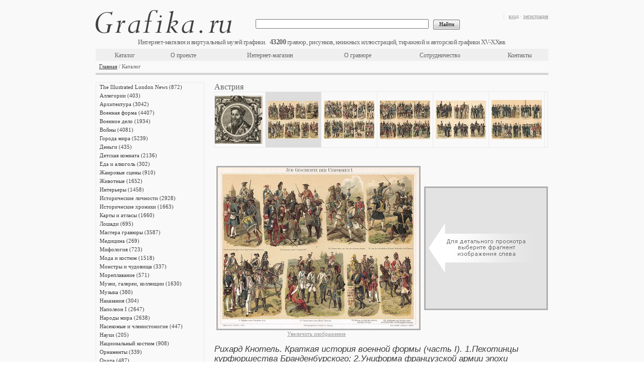

--- FILE ---
content_type: text/html;charset=UTF-8
request_url: https://grafika.ru/item/02-003567?k=572
body_size: 15139
content:



<!DOCTYPE html>
<html>
    <head>
        


    <meta http-equiv="Content-Type" content="text/html; charset=UTF-8">
    <link href="/resources/css/ajax/ajax.css" type="text/css" rel="stylesheet" />
    <link href="/resources/css/form.result.new/style.css" type="text/css" rel="stylesheet" />
    <link href="/resources/css/catalog.list.scrollable/style.css" type="text/css" rel="stylesheet" />
    <link href="/resources/css/catalog.detail/style.css" type="text/css" rel="stylesheet" />
    <link href="/resources/css/advertising.banner.list/style.css" type="text/css" rel="stylesheet" />
    <link href="/resources/pm_inner/styles.css" type="text/css" rel="stylesheet" />
    <script type="text/javascript" src="/resources/pm_inner/jquery-1.4.4.min.js"></script>
    <script type="text/javascript" src="/resources/pm_inner/jquery_plugins/thickbox.js"></script>
    <link rel="stylesheet" type="text/css" href="/resources/pm_inner/jquery_plugins/thickbox.css" />
    <script type="text/javascript" src="/resources/pm_inner/jquery_plugins/autocomplete.js"></script>
    <link rel="stylesheet" type="text/css" href="/resources/pm_inner/jquery_plugins/autocomplete.css" />
    <script type="text/javascript" src="/resources/pm_inner/jquery_plugins/jquery.alerts/jquery.alerts.js"></script>
    <link rel="stylesheet" type="text/css" href="/resources/pm_inner/jquery_plugins/jquery.alerts/jquery.alerts.css" />
    <script type="text/javascript" src="/resources/pm_inner/jquery_plugins/jquery.dimensions.min.js"></script>
    <script type="text/javascript" src="/resources/pm_inner/jquery_plugins/jquery.mousewheel.min.js"></script>
    <script type="text/javascript" src="/resources/pm_inner/jquery_plugins/jScrollPane-1.2.2.min.js"></script>
    <link rel="stylesheet" type="text/css" media="all" href="/resources/pm_inner/jquery_plugins/jScrollPane-1.css" />
    <script type="text/javascript" src="/resources/pm_inner/jquery_plugins/jquery.scrollTo-min.js"></script>
    <script type="text/javascript" src="/resources/pm_inner/jquery_plugins/jqzoom/jquery.beono-jqzoom1.0.1.js"></script>
    <script type="text/javascript" src="/resources/pm_inner/script.js"></script>
    <link rel="stylesheet" type="text/css" href="/resources/assets/index-1.5.5-15.css" />
    <script async type="text/javascript" src="/resources/assets/index-1.5.5-15.js"></script>

        
          
            <title>Рихард Кнотель (Кнётель Рихард, 1896) — гравюры и репродукции на Grafika.ru</title>
            <meta name="description" content="Рихард Кнотель. Краткая история военной формы (часть I). 1.Пехотинцы курфюршества Бранденбурского; 2.Униформа французской армии эпохи Людовика XIV; 3.Австрийская пехота Евгения Савойского; 4.Униформа русской и шведской армий времен северной войны;. Заказывайте оригинальные старинные гравюры или репродукции и арт постеры высочайшего качества в технике жикле на хлопковой бумаге в интернет-магазине Grafika.ru" />
            <meta name="keywords" content="Австрия, Германия, Российская империя, Бранденбург, Пруссия, русская армия, французская армия, Британская империя, Австрийская империя, английская армия, прусская армия, шведская армия, австрийская армия, Северная война, гравюра, арт постер, репродукция, жикле, арт принт, карта, эстамп, литография, антиквариат, графика" />
          
          
        
    </head>
    <body>
        <div class="conteiner">
            




<div class="head" id="head-with-data"
     data-cart-info=""
     data-items-counter="43200"
    >
    <div class="rBlock">
        <p class="gray">
            
                
                    <a href="/login.jsp" title="вход">вход</a>&nbsp;<span class="gray">·</span>&nbsp;<a href="/register.jsp" title="регистрация">регистрация</a>
                
                
            
        </p>
        <div id="cartInfo"></div>
    </div>
    <div class="logo">
        <a href="/" title="Grafika.ru"></a>
    </div>
    <div class="engraving_count"></div>
    <br class="Clear"/>
    <div class="h_menu_block">
        <div class="search">
            <form action="/search" method="GET">
                <input class="textfield" value="" name="q" type="text"/>
                &nbsp;
                <input class="btn" value="Найти" type="submit"/>
            </form>
        </div>
        <table class="top_menu"><tbody><tr>
            <td style="width:#TD_WIDTH#px"><a href="/cat/"  title="Каталог">Каталог</a></td>
            <td style="width:#TD_WIDTH#px"><a href="/about.jsp"  title="О проекте">О проекте</a></td>
            <td style="width:#TD_WIDTH#px"><a href="/eshop.jsp"  title="Интернет-магазин">Интернет-магазин</a></td>
            <td style="width:#TD_WIDTH#px"><a href="/engraving.jsp"  title="О гравюре">О гравюре</a></td>
            <td style="width:#TD_WIDTH#px"><a href="/collaboration.jsp"  title="Сотрудничество">Сотрудничество</a></td>
            <td style="width:#TD_WIDTH#px"><a href="/contacts.jsp"  title="Контакты">Контакты</a></td>
        </tr></tbody></table>
        <br class="Clear"/>
    </div>
    <div class="navigation">
        <a title="Главная" href="/">Главная</a> / Каталог
    </div>
</div>

            <div class="center">
                <div class="left">
                    


<script type="text/javascript">
function goToSelItem(name){ var target = $(name); var cont = $('#right_pane .scrollable'); var p = target.parent(); var h = parseInt(p[0].offsetTop); cont[0].scrollTo(h); }
$(document).ready(function(){ $('.scrollable').jScrollPane({animateTo:true, showArrows:true, scrollbarWidth:11}); rebuildScroll(); });
function rebuildScroll(){ 
    var nCatBlockHeight = $("#catalog_block").height()-3;
    var nMenuHeight = $(".scrollable").height();
    if (nCatBlockHeight > 500 && nCatBlockHeight >= nMenuHeight){
    $(".jScrollPaneContainer").css("height", nMenuHeight + "px"); $(".jScrollPaneTrack").css("height", (nMenuHeight - 20) + "px"); $(".jScrollPaneTrack").css("display", "none"); $(".jScrollArrowUp").css("display", "none"); $(".jScrollArrowDown").css("display", "none"); $(".jScrollPaneContainer").unbind("mousewheel");}
    else if (nCatBlockHeight > 500 && nCatBlockHeight < nMenuHeight){
    if (nMenuHeight - nCatBlockHeight < 15) nCatBlockHeight = nCatBlockHeight - 30;
    $(".jScrollPaneContainer").css("height", nCatBlockHeight + "px"); $(".jScrollPaneTrack").css("height", (nCatBlockHeight - 20) + "px"); $(".scrollable").css("height", nCatBlockHeight + "px"); $('.scrollable').jScrollPane({showArrows:true, scrollbarWidth:11});} 
    else{}
}
</script>
<div class="l_menu">
    <div id="right_pane">
        <div style="height: 500px; width: 215px;" class="jScrollPaneContainer">
            <div class="scrollable" style="overflow: hidden; height: 1122px; width: 199px; padding-right: 5px; position: absolute; top: 0px;">
                <ul>
                    
                        <li><div class="amdiv"><a id=si0 title="The Illustrated London News" href="/cat/7008">The Illustrated London News (872)</a></div></li>
                    
                        <li><div class="amdiv"><a id=si1 title="Аллегории" href="/cat/4">Аллегории (403)</a></div></li>
                    
                        <li><div class="amdiv"><a id=si2 title="Архитектура" href="/cat/18">Архитектура (3042)</a></div></li>
                    
                        <li><div class="amdiv"><a id=si3 title="Военная форма" href="/cat/46">Военная форма (4407)</a></div></li>
                    
                        <li><div class="amdiv"><a id=si4 title="Военное дело" href="/cat/2328">Военное дело (1934)</a></div></li>
                    
                        <li><div class="amdiv"><a id=si5 title="Войны" href="/cat/48">Войны (4081)</a></div></li>
                    
                        <li><div class="amdiv"><a id=si6 title="Города мира" href="/cat/9">Города мира (5239)</a></div></li>
                    
                        <li><div class="amdiv"><a id=si7 title="Деньги" href="/cat/5167">Деньги (435)</a></div></li>
                    
                        <li><div class="amdiv"><a id=si8 title="Детская комната" href="/cat/54">Детская комната (2136)</a></div></li>
                    
                        <li><div class="amdiv"><a id=si9 title="Еда и алкоголь" href="/cat/6192">Еда и алкоголь (302)</a></div></li>
                    
                        <li><div class="amdiv"><a id=si10 title="Жанровые сцены" href="/cat/860">Жанровые сцены (910)</a></div></li>
                    
                        <li><div class="amdiv"><a id=si11 title="Животные" href="/cat/7">Животные (1652)</a></div></li>
                    
                        <li><div class="amdiv"><a id=si12 title="Интерьеры" href="/cat/55">Интерьеры (1458)</a></div></li>
                    
                        <li><div class="amdiv"><a id=si13 title="Исторические личности" href="/cat/1026">Исторические личности (2928)</a></div></li>
                    
                        <li><div class="amdiv"><a id=si14 title="Исторические хроники" href="/cat/5333">Исторические хроники (1663)</a></div></li>
                    
                        <li><div class="amdiv"><a id=si15 title="Карты и атласы" href="/cat/1">Карты и атласы (1660)</a></div></li>
                    
                        <li><div class="amdiv"><a id=si16 title="Лошади" href="/cat/59">Лошади (695)</a></div></li>
                    
                        <li><div class="amdiv"><a id=si17 title="Мастера гравюры" href="/cat/5206">Мастера гравюры (3587)</a></div></li>
                    
                        <li><div class="amdiv"><a id=si18 title="Медицина" href="/cat/60">Медицина (269)</a></div></li>
                    
                        <li><div class="amdiv"><a id=si19 title="Мифология" href="/cat/2">Мифология (723)</a></div></li>
                    
                        <li><div class="amdiv"><a id=si20 title="Мода и костюм" href="/cat/3022">Мода и костюм (1518)</a></div></li>
                    
                        <li><div class="amdiv"><a id=si21 title="Монстры и чудовища" href="/cat/1184">Монстры и чудовища (337)</a></div></li>
                    
                        <li><div class="amdiv"><a id=si22 title="Мореплавание" href="/cat/62">Мореплавание (571)</a></div></li>
                    
                        <li><div class="amdiv"><a id=si23 title="Музеи, галереи, коллекции" href="/cat/3511">Музеи, галереи, коллекции (1630)</a></div></li>
                    
                        <li><div class="amdiv"><a id=si24 title="Музыка" href="/cat/64">Музыка (380)</a></div></li>
                    
                        <li><div class="amdiv"><a id=si25 title="Наказания" href="/cat/1731">Наказания (304)</a></div></li>
                    
                        <li><div class="amdiv"><a id=si26 title="Наполеон I" href="/cat/272">Наполеон I (2647)</a></div></li>
                    
                        <li><div class="amdiv"><a id=si27 title="Народы мира" href="/cat/432">Народы мира (2638)</a></div></li>
                    
                        <li><div class="amdiv"><a id=si28 title="Насекомые и членистоногие" href="/cat/3746">Насекомые и членистоногие (447)</a></div></li>
                    
                        <li><div class="amdiv"><a id=si29 title="Науки" href="/cat/2745">Науки (205)</a></div></li>
                    
                        <li><div class="amdiv"><a id=si30 title="Национальный костюм" href="/cat/3035">Национальный костюм (908)</a></div></li>
                    
                        <li><div class="amdiv"><a id=si31 title="Орнаменты" href="/cat/69">Орнаменты (339)</a></div></li>
                    
                        <li><div class="amdiv"><a id=si32 title="Охота" href="/cat/71">Охота (487)</a></div></li>
                    
                        <li><div class="amdiv"><a id=si33 title="Пейзажи" href="/cat/73">Пейзажи (3017)</a></div></li>
                    
                        <li><div class="amdiv"><a id=si34 title="Письменность" href="/cat/72">Письменность (711)</a></div></li>
                    
                        <li><div class="amdiv"><a id=si35 title="Плакаты и афиши" href="/cat/82859">Плакаты и афиши (25)</a></div></li>
                    
                        <li><div class="amdiv"><a id=si36 title="Промышленность" href="/cat/75">Промышленность (481)</a></div></li>
                    
                        <li><div class="amdiv"><a id=si37 title="Профессии" href="/cat/76">Профессии (809)</a></div></li>
                    
                        <li><div class="amdiv"><a id=si38 title="Птицы" href="/cat/77">Птицы (1715)</a></div></li>
                    
                        <li><div class="amdiv"><a id=si39 title="Разные темы" href="/cat/6223">Разные темы (3537)</a></div></li>
                    
                        <li><div class="amdiv"><a id=si40 title="Растения" href="/cat/5">Растения (1863)</a></div></li>
                    
                        <li><div class="amdiv"><a id=si41 title="Религии" href="/cat/81">Религии (407)</a></div></li>
                    
                        <li><div class="amdiv"><a id=si42 title="Рыбы" href="/cat/3373">Рыбы (477)</a></div></li>
                    
                        <li><div class="amdiv"><a id=si43 title="Сатира и юмор" href="/cat/5249">Сатира и юмор (603)</a></div></li>
                    
                        <li><div class="amdiv"><a id=si44 title="Сельское хозяйство" href="/cat/83">Сельское хозяйство (205)</a></div></li>
                    
                        <li><div class="amdiv"><a id=si45 title="С живописных оригиналов" href="/cat/84">С живописных оригиналов (1674)</a></div></li>
                    
                        <li><div class="amdiv"><a id=si46 title="Смерть" href="/cat/86">Смерть (320)</a></div></li>
                    
                        <li><div class="amdiv"><a id=si47 title="Собаки" href="/cat/552">Собаки (285)</a></div></li>
                    
                        <li><div class="amdiv"><a id=si48 title="Спорт" href="/cat/87">Спорт (180)</a></div></li>
                    
                        <li><div class="amdiv"><a id=si49 title="Тайные общества и ордены" href="/cat/4152">Тайные общества и ордены (468)</a></div></li>
                    
                        <li><div class="amdiv"><a id=si50 title="Танец и театр" href="/cat/6258">Танец и театр (559)</a></div></li>
                    
                        <li><div class="amdiv"><a id=si51 title="Транспорт" href="/cat/90">Транспорт (1054)</a></div></li>
                    
                        <li><div class="amdiv"><a id=si52 title="Фридрих Великий" href="/cat/3007">Фридрих Великий (817)</a></div></li>
                    
                        <li><div class="amdiv"><a id=si53 title="Христианство" href="/cat/1104">Христианство (2573)</a></div></li>
                    
                        <li><div class="amdiv"><a id=si54 title="Энциклопедии" href="/cat/3199">Энциклопедии (13387)</a></div></li>
                    
                        <li><div class="amdiv"><a id=si55 title="Японская фотография" href="/cat/79460">Японская фотография (140)</a></div></li>
                    
                </ul>
            </div>
        </div>
    </div>
    <br class="Clear"/>
</div>

                </div>
                <div class="right">
                    


<div id="catalog_block" class="catalog">
    <script type="text/javascript" src="/resources/js/script.js"></script>
    <script type="text/javascript">
        function preload(arrayOfImages) {$(arrayOfImages).each(function(){$('<img/>')[0].src = this;});}
        preload(['https://grafika.ru/iblock/91e/91e77e0792133a8d33ce1462c0aef556.jpg']);
    </script>
    <div class="itemHeader">
        <div class="cat_navigation cat_navigation2">
            <span class="txt3">Австрия</span>
        </div>
        <br class="Clear"/>
    </div>

        
    <div id="topPictureScroll" class="vertical-scroll-pane-wrapper">
        <div class="vertical-scroll-pane">
            <ul id="topPictureList" style="width: 3330px;">
                


    <li id="02-000356">
        <a href="/item/02-000356?k=572">
            <img src="https://grafika.ru/iblock/232/232769f85384fdc84affeb08d10ca74b.jpg" width="68" alt="Австрийские крестьяне, следующие в церковь, а также полевые работы (из работы Джулио Феррарио Il costume antico e moderno, o, storia... di tutti i popoli antichi e moderni (Европа. Том IV. Милан. 1824 год))" title="Австрийские крестьяне, следующие в церковь, а также полевые работы (из работы Джулио Феррарио Il costume antico e moderno, o, storia... di tutti i popoli antichi e moderni (Европа. Том IV. Милан. 1824 год))"/>
        </a>
    </li>

    <li id="02-000357">
        <a href="/item/02-000357?k=572">
            <img src="https://grafika.ru/iblock/7e1/7e110f49f74f775bc56c1a3decec7fc1.jpg" width="100" alt="Крестьяне из окресностей Зальцбурга (из работы Джулио Феррарио Il costume antico e moderno, o, storia... di tutti i popoli antichi e moderni (Европа. Том IV. Милан. 1824 год))" title="Крестьяне из окресностей Зальцбурга (из работы Джулио Феррарио Il costume antico e moderno, o, storia... di tutti i popoli antichi e moderni (Европа. Том IV. Милан. 1824 год))"/>
        </a>
    </li>

    <li id="02-000358">
        <a href="/item/02-000358?k=572">
            <img src="https://grafika.ru/iblock/eb9/eb9b8abea15b8c59dec8fcbd9242b06b.jpg" width="100" alt="Спуск в шахты в Халлайне (Австрия) (из работы Джулио Феррарио Il costume antico e moderno, o, storia... di tutti i popoli antichi e moderni (Европа. Том IV. Милан. 1824 год))" title="Спуск в шахты в Халлайне (Австрия) (из работы Джулио Феррарио Il costume antico e moderno, o, storia... di tutti i popoli antichi e moderni (Европа. Том IV. Милан. 1824 год))"/>
        </a>
    </li>

    <li id="02-000359">
        <a href="/item/02-000359?k=572">
            <img src="https://grafika.ru/iblock/824/824c6883a7205e96b0126aebe8f823ef.jpg" width="72" alt="Похороны и свадьба у австрийских крестьян (из работы Джулио Феррарио Il costume antico e moderno, o, storia... di tutti i popoli antichi e moderni (Европа. Том IV. Милан. 1824 год))" title="Похороны и свадьба у австрийских крестьян (из работы Джулио Феррарио Il costume antico e moderno, o, storia... di tutti i popoli antichi e moderni (Европа. Том IV. Милан. 1824 год))"/>
        </a>
    </li>

    <li id="02-000360">
        <a href="/item/02-000360?k=572">
            <img src="https://grafika.ru/iblock/88c/88cf198ba28a6ff4462a9173926e21b1.jpg" width="88" alt="Семья австрийского дровосека (вверху). Акведук в австрийских Альпах (из работы Джулио Феррарио Il costume antico e moderno, o, storia... di tutti i popoli antichi e moderni (Европа. Том IV. Милан. 1824 год))" title="Семья австрийского дровосека (вверху). Акведук в австрийских Альпах (из работы Джулио Феррарио Il costume antico e moderno, o, storia... di tutti i popoli antichi e moderni (Европа. Том IV. Милан. 1824 год))"/>
        </a>
    </li>

    <li id="02-000361">
        <a href="/item/02-000361?k=572">
            <img src="https://grafika.ru/iblock/c50/c50197b25e15d7806e32f8234fc275b6.jpg" width="100" alt="Костюмы крестьян Штирии и Карниолы (Австрия) (из работы Джулио Феррарио Il costume antico e moderno, o, storia... di tutti i popoli antichi e moderni (Европа. Том IV. Милан. 1824 год))" title="Костюмы крестьян Штирии и Карниолы (Австрия) (из работы Джулио Феррарио Il costume antico e moderno, o, storia... di tutti i popoli antichi e moderni (Европа. Том IV. Милан. 1824 год))"/>
        </a>
    </li>

    <li id="02-000364">
        <a href="/item/02-000364?k=572">
            <img src="https://grafika.ru/iblock/8f5/8f5b3e528463ef766b42b26826e92aaa.jpg" width="100" alt="1. Карл V Габсбург (1500--1558) в императорском одеянии 2. Сигизмунд, эрцгерцог Австрии (1427--1496) с атрибутами герцогской власти 3. Архиепископ Зальцбурга Матиас Ланг фон Велленбург (1468--1540)" title="1. Карл V Габсбург (1500--1558) в императорском одеянии 2. Сигизмунд, эрцгерцог Австрии (1427--1496) с атрибутами герцогской власти 3. Архиепископ Зальцбурга Матиас Ланг фон Велленбург (1468--1540)"/>
        </a>
    </li>

    <li id="02-000372">
        <a href="/item/02-000372?k=572">
            <img src="https://grafika.ru/iblock/864/864eb1e18100f4b2601a70cb2c5491f9.jpg" width="65" alt="Фасад университета Нойштадта и Академии святого Иосифа (из работы Джулио Феррарио Il costume antico e moderno, o, storia... di tutti i popoli antichi e moderni (Европа. Том IV. Милан. 1824 год))" title="Фасад университета Нойштадта и Академии святого Иосифа (из работы Джулио Феррарио Il costume antico e moderno, o, storia... di tutti i popoli antichi e moderni (Европа. Том IV. Милан. 1824 год))"/>
        </a>
    </li>

    <li id="02-000373">
        <a href="/item/02-000373?k=572">
            <img src="https://grafika.ru/iblock/37f/37faa08adf8676e1a57b76dbb7c4c145.jpg" width="100" alt="Вид императорского дворца Шёнбрунн со стороны садов (из работы Джулио Феррарио Il costume antico e moderno, o, storia... di tutti i popoli antichi e moderni (Европа. Том IV. Милан. 1824 год))" title="Вид императорского дворца Шёнбрунн со стороны садов (из работы Джулио Феррарио Il costume antico e moderno, o, storia... di tutti i popoli antichi e moderni (Европа. Том IV. Милан. 1824 год))"/>
        </a>
    </li>

    <li id="02-000882">
        <a href="/item/02-000882?k=572">
            <img src="https://grafika.ru/iblock/fb0/fb060e30df3bf6cedfba77e393d5127e.jpg" width="100" alt="Вольфганг Лазиус (1514--1565 гг.) -- австрийский врач, зоолог, историк и гравёр (лист 59 иллюстраций к известной работе Medicorum philosophorumque icones ex bibliotheca Johannis Sambuci, изданной в Антверпене в 1603 году)" title="Вольфганг Лазиус (1514--1565 гг.) -- австрийский врач, зоолог, историк и гравёр (лист 59 иллюстраций к известной работе Medicorum philosophorumque icones ex bibliotheca Johannis Sambuci, изданной в Антверпене в 1603 году)"/>
        </a>
    </li>

    <li id="02-003567">
        <a href="/item/02-003567?k=572">
            <img src="https://grafika.ru/iblock/8c7/8c7c702e1449391d53645e1bf64e00ee.jpg" width="100" alt="Рихард Кнотель. Краткая история военной формы (часть I). 1.Пехотинцы курфюршества Бранденбурского; 2.Униформа французской армии эпохи Людовика XIV; 3.Австрийская пехота Евгения Савойского; 4.Униформа русской и шведской армий времен северной войны;" title="Рихард Кнотель. Краткая история военной формы (часть I). 1.Пехотинцы курфюршества Бранденбурского; 2.Униформа французской армии эпохи Людовика XIV; 3.Австрийская пехота Евгения Савойского; 4.Униформа русской и шведской армий времен северной войны;"/>
        </a>
    </li>

    <li id="02-003568">
        <a href="/item/02-003568?k=572">
            <img src="https://grafika.ru/iblock/195/195799e41acad570c0558dd663b3ca42.jpg" width="100" alt="Рихард Кнотель. Краткая история военной формы (часть II). Униформа стран участниц наполеоновских войн. Meyers Konversations-Lexikon. Берлин, 1896" title="Рихард Кнотель. Краткая история военной формы (часть II). Униформа стран участниц наполеоновских войн. Meyers Konversations-Lexikon. Берлин, 1896"/>
        </a>
    </li>

    <li id="02-003570">
        <a href="/item/02-003570?k=572">
            <img src="https://grafika.ru/iblock/ec2/ec2ca182fb669841ed7a1561274b6d06.jpg" width="100" alt="Рихард Кнотель. Краткая история военной формы (кавалерия конца XIX в.). 1.Германская империя; 2.Австро-Венгерская монархия; 3.Королевство Италия; 4.Франция; 5.Российская империя; 6. Британская империя. Meyers Konversations-Lexikon. Берлин, 1896" title="Рихард Кнотель. Краткая история военной формы (кавалерия конца XIX в.). 1.Германская империя; 2.Австро-Венгерская монархия; 3.Королевство Италия; 4.Франция; 5.Российская империя; 6. Британская империя. Meyers Konversations-Lexikon. Берлин, 1896"/>
        </a>
    </li>

    <li id="02-003571">
        <a href="/item/02-003571?k=572">
            <img src="https://grafika.ru/iblock/d4a/d4a0f4014ff4545d6845d814bd40b41f.jpg" width="100" alt="Рихард Кнотель. Краткая история военной формы (артиллерия конца XIX в.). 1.Германская империя; 2.Австро-Венгерская монархия; 3.Королевство Италия; 4.Британская империя; 5.Франция; 6.Российская империя. Meyers Konversations-Lexikon. Берлин, 1896" title="Рихард Кнотель. Краткая история военной формы (артиллерия конца XIX в.). 1.Германская империя; 2.Австро-Венгерская монархия; 3.Королевство Италия; 4.Британская империя; 5.Франция; 6.Российская империя. Meyers Konversations-Lexikon. Берлин, 1896"/>
        </a>
    </li>

    <li id="02-003572">
        <a href="/item/02-003572?k=572">
            <img src="https://grafika.ru/iblock/ada/adabf916d1b8b801e919b2e7bd01a476.jpg" width="100" alt="Рихард Кнотель. История военной формы (ВМФ и колониальные войска конца XIX в.). 1.Германская империя; 2.Австро-Венгерская монархия; 3.Королевство Италия; 4.Франция; 5.Российская империя; 6.Британская империя. Meyers Konversations-Lexikon. Берлин, 1896" title="Рихард Кнотель. История военной формы (ВМФ и колониальные войска конца XIX в.). 1.Германская империя; 2.Австро-Венгерская монархия; 3.Королевство Италия; 4.Франция; 5.Российская империя; 6.Британская империя. Meyers Konversations-Lexikon. Берлин, 1896"/>
        </a>
    </li>

    <li id="02-003573">
        <a href="/item/02-003573?k=572">
            <img src="https://grafika.ru/iblock/1cd/1cdbe277b8fa358b140fc1cf836ab99b.jpg" width="100" alt="Рихард Кнотель. История военной формы (легкая пехота и инженерные войска конца XIX в.). 1.Германская империя; 2.Австро-Венгерия; 3.Королевство Италия; 4.Франция; 5.Российская империя; 6.Британская империя. Meyers Konversations-Lexikon. Берлин, 1896" title="Рихард Кнотель. История военной формы (легкая пехота и инженерные войска конца XIX в.). 1.Германская империя; 2.Австро-Венгерия; 3.Королевство Италия; 4.Франция; 5.Российская империя; 6.Британская империя. Meyers Konversations-Lexikon. Берлин, 1896"/>
        </a>
    </li>

    <li id="02-003574">
        <a href="/item/02-003574?k=572">
            <img src="https://grafika.ru/iblock/cda/cda8bd8b5ef8fe50b48283af9f697099.jpg" width="100" alt="Рихард Кнотель. История военной формы (военные медики конца XIX в.). 1.Германская империя; 2.Австро-Венгерия; 3.Королевство Италия; 4.Франция; 5.Российская империя; 6.Британская империя. Meyers Konversations-Lexikon. Берлин, 1896" title="Рихард Кнотель. История военной формы (военные медики конца XIX в.). 1.Германская империя; 2.Австро-Венгерия; 3.Королевство Италия; 4.Франция; 5.Российская империя; 6.Британская империя. Meyers Konversations-Lexikon. Берлин, 1896"/>
        </a>
    </li>

    <li id="02-003743">
        <a href="/item/02-003743?k=572">
            <img src="https://grafika.ru/iblock/1d7/1d702965c4d973c278acd2aee58da759.jpg" width="100" alt="Карта Австрии и Моравии (театр боевых действий Война Пятой антинаполеоновской коалиции). Из атласа к работе Луи Адольфа Тьера &quot;История консулата и империи&quot;, карта 32. Париж, 1866" title="Карта Австрии и Моравии (театр боевых действий Война Пятой антинаполеоновской коалиции). Из атласа к работе Луи Адольфа Тьера &quot;История консулата и империи&quot;, карта 32. Париж, 1866"/>
        </a>
    </li>

    <li id="02-003753">
        <a href="/item/02-003753?k=572">
            <img src="https://grafika.ru/iblock/9c4/9c4f2ab35358c02cf269ab85d97a78e5.jpg" width="100" alt="Униформа австрийских гусаров (полк Кароли) в 80-х гг. XVIII в. Лондон, 1785 г. " title="Униформа австрийских гусаров (полк Кароли) в 80-х гг. XVIII в. Лондон, 1785 г. "/>
        </a>
    </li>

    <li id="02-003764">
        <a href="/item/02-003764?k=572">
            <img src="https://grafika.ru/iblock/f5a/f5a21b943dba65c58bba6314eabf7cb4.jpg" width="64" alt="Кавалерист дворянской гвардии королевства Галиции и Лодомерии в парадной форме (La Garde Noble Gallicienne en Gala a Vienne chez Artaria Compl.). Вена, 1782" title="Кавалерист дворянской гвардии королевства Галиции и Лодомерии в парадной форме (La Garde Noble Gallicienne en Gala a Vienne chez Artaria Compl.). Вена, 1782"/>
        </a>
    </li>

    <li id="02-003773">
        <a href="/item/02-003773?k=572">
            <img src="https://grafika.ru/iblock/a40/a404fcc6367dd9b879d655d1ba9a8a8d.jpg" width="100" alt="Полевая форма и походный быт австрийской (рис.1-3) и прусской (рис.4-7) армий времен Австро-прусской войны 1866 г. Лейпциг, 1867" title="Полевая форма и походный быт австрийской (рис.1-3) и прусской (рис.4-7) армий времен Австро-прусской войны 1866 г. Лейпциг, 1867"/>
        </a>
    </li>

    <li id="03-000523">
        <a href="/item/03-000523?k=572">
            <img src="https://grafika.ru/iblock/868/868a6ff74af7fdd4fe34ca9465bd3f0f.jpg" width="100" alt="Венский бисквитный торт, изготовленный известным мюнхенским кондитером Максом Бернхардом" title="Венский бисквитный торт, изготовленный известным мюнхенским кондитером Максом Бернхардом"/>
        </a>
    </li>

    <li id="03-001464">
        <a href="/item/03-001464?k=572">
            <img src="https://grafika.ru/iblock/67c/67c6b7ae3f7946233191325fcd515164.jpg" width="79" alt="Французские кирасиры в Австрии (1809 год) (иллюстрация к известной работе &quot;Кавалерия Наполеона&quot;, изданной в Париже в 1895 году)" title="Французские кирасиры в Австрии (1809 год) (иллюстрация к известной работе &quot;Кавалерия Наполеона&quot;, изданной в Париже в 1895 году)"/>
        </a>
    </li>

    <li id="03-001788">
        <a href="/item/03-001788?k=572">
            <img src="https://grafika.ru/iblock/94e/94e1ba729570622b0ac41fe43aadec58.jpg" width="100" alt="Парадная форма лейб-гвардии и генералитета австро-венгерской армии в 1890-е гг. Vaterland in Waffen. Illustrierte Unterhaltungsbl&auml;tter f&uuml;r das deutsche Volk und Heer, л.1. Берлин, 1895" title="Парадная форма лейб-гвардии и генералитета австро-венгерской армии в 1890-е гг. Vaterland in Waffen. Illustrierte Unterhaltungsbl&auml;tter f&uuml;r das deutsche Volk und Heer, л.1. Берлин, 1895"/>
        </a>
    </li>

    <li id="03-001789">
        <a href="/item/03-001789?k=572">
            <img src="https://grafika.ru/iblock/ebd/ebd905f657c635f55e46327f286e7a26.jpg" width="100" alt="Униформа военнослужащих различных родов войск Австро-Венгрии в 1890-е гг. Vaterland in Waffen. Illustrierte Unterhaltungsbl&auml;tter f&uuml;r das deutsche Volk und Heer, л.46. Берлин, 1895" title="Униформа военнослужащих различных родов войск Австро-Венгрии в 1890-е гг. Vaterland in Waffen. Illustrierte Unterhaltungsbl&auml;tter f&uuml;r das deutsche Volk und Heer, л.46. Берлин, 1895"/>
        </a>
    </li>

    <li id="03-001836">
        <a href="/item/03-001836?k=572">
            <img src="https://grafika.ru/iblock/16f/16f3e2e1eaae39705c3eca5774fd8cc3.jpg" width="100" alt="1790-е гг. Залп артиллерийского орудия  Австрийской империи. Charakteristische darstellung der vorzuglichsten europaischen Militars. Аугсбург, 1805" title="1790-е гг. Залп артиллерийского орудия  Австрийской империи. Charakteristische darstellung der vorzuglichsten europaischen Militars. Аугсбург, 1805"/>
        </a>
    </li>

    <li id="03-001837">
        <a href="/item/03-001837?k=572">
            <img src="https://grafika.ru/iblock/eb3/eb3ee1cf928686957333a4d9db43b231.jpg" width="50" alt="Рядовой австрийской пехоты (полк graf Lacy) в полевой форме образца 1760 г. Schema aller uniformen der Kaiserlish, Koniglish  Kriegsv&ouml;lker. Вена, 1787" title="Рядовой австрийской пехоты (полк graf Lacy) в полевой форме образца 1760 г. Schema aller uniformen der Kaiserlish, Koniglish  Kriegsv&ouml;lker. Вена, 1787"/>
        </a>
    </li>

    <li id="03-003790">
        <a href="/item/03-003790?k=572">
            <img src="https://grafika.ru/iblock/8fc/8fcaeefab453a774c932734b97e04da9.jpg" width="72" alt="Славянские народы, подвластные Австрии. Русский художественный листок, №21, 1859" title="Славянские народы, подвластные Австрии. Русский художественный листок, №21, 1859"/>
        </a>
    </li>

    <li id="05-001628">
        <a href="/item/05-001628?k=572">
            <img src="https://grafika.ru/iblock/f1d/f1da37cce159d2290df268e4a0abca20.jpg" width="84" alt="Генрих Вильгельм Эрнст (1814 -- 1865 гг.) -- австрийский скрипач и композитор, находившийся под влиянием виртуозной игры Никколо Паганини (1782 -- 1840 гг.), побывав однажды на концерте великого гения (The Illustrated London News №103 от 20/04/1844 г.)" title="Генрих Вильгельм Эрнст (1814 -- 1865 гг.) -- австрийский скрипач и композитор, находившийся под влиянием виртуозной игры Никколо Паганини (1782 -- 1840 гг.), побывав однажды на концерте великого гения (The Illustrated London News №103 от 20/04/1844 г.)"/>
        </a>
    </li>

    <li id="06-000415">
        <a href="/item/06-000415?k=572">
            <img src="https://grafika.ru/iblock/927/927d3f8496a1021688849be2e0cb0e2c.jpg" width="73" alt="Рыцарь ордена Святого Георгия (Каринтия). Catalogo degli ordini equestri, e militari еsposto in imagini, e con breve racconto. Рим, 1741" title="Рыцарь ордена Святого Георгия (Каринтия). Catalogo degli ordini equestri, e militari еsposto in imagini, e con breve racconto. Рим, 1741"/>
        </a>
    </li>


            </ul>
        </div>
    </div>
            
    
    <script type="text/javascript">

var hiresLoaded=false;
var currentHires=null;
var nextHires=null;
var possibleHires=null;

function conditionalHiresLoader() {
    if (currentHires==null) {
        $(".jqzoom").jqzoom({
            zoomWidth: 240,
            zoomHeight: 240,
            title: false, 
            preloadText: "Загрузка",
            zoomWindowElementId: "customZoomWindow"
        });
        currentHires = new Image();
        currentHires.onload = function() {
            currentHires = null;
            if (nextHires == null) {
            } else {
                nextHires = null;
                conditionalHiresLoader();
            }
        };
        currentHires.src = $(".jqzoom").attr('href');
    } else {
        nextHires = $(".jqzoom").attr('href');
    }
}

function bindJQZoom() {
    hiresLoaded=false;
    $("#detail_image_wrapper").mouseleave(function () {
        $("#DetailImg").css("visibility","visible");
        $("a.jqzoom").css("visibility","hidden");
        return false;
    });
    $("#detail_image_wrapper").mouseenter(function () {
        if (!hiresLoaded) {
            conditionalHiresLoader();
            hiresLoaded=true;
        }
        $("#DetailImg").css("visibility","hidden");
        $("a.jqzoom").css("visibility","visible");
    });
}

function detailImageClick() {
  $('#LinkToFullImg').click();
}

var currentPicture = $("#02-003567");
var itemEntrance = '02-003567';
$(document).ready(function(){
    linkToFullImage();
    bindJQZoom();
    adjustTopPictureListWidth();
    bindClickEvents();
    scrollToPicture(currentPicture);
    $("#topPictureScroll .vertical-scroll-pane").scroll(function(){
        var left = $(".vertical-scroll-pane").position().left - $("#topPictureList").position().left;
        var right = $("#topPictureList").width() - left - $(".vertical-scroll-pane").width();
        if (left == 0) {
            var first = $(this).children().children()[0];
            var params = (''+$(first).children()[0]).split('?');
            var par;
            if (params.length > 0) par = params[1]+'&d=b'; else par = 'd=b';
            $.ajax({
                url:'/morepic/'+first.id,
                type:'POST',
                data:par,
                success: function(resp){
                    if (resp.length > 10) {
                        $(first).before(resp);
                        var w=0;
                        $(resp).find('img').each(function(){
                            w+=$(this).attr('width')+11;
                        });
                        var curw=$("#topPictureList").width();
                        $("#topPictureList").css('width',curw+w+'px');
                        $(".vertical-scroll-pane").scrollTo('+='+(w-100)+'px',10);
                    }
                }
            });
        } else if (right == 0) {
            var children = $(this).children().children();
            var last = children[children.length-1];
            var params = (''+$(last).children()[0]).split('?');
            var par;
            if (params.length > 0) par = params[1]+'&d=a'; else par = 'd=a';
            $.ajax({
                url:'/morepic/'+last.id,
                type:'POST',
                data:par,
                success: function(resp){
                    if (resp.length > 10) {
                        $(last).after(resp);
                        var w=0;
                        $(resp).find('img').each(function(){
                            w+=$(this).attr('width')+11;
                        });
                        var curw=$("#topPictureList").width();
                        $("#topPictureList").css('width',curw+w+'px');
                    }
                }
            });
        }
    });
    $(document).keydown(function(e){
        if (e.keyCode == 39) {
            switchToNextPicture(currentPicture.next());
            e.preventDefault();
        } else if (e.keyCode == 37) {
            switchToNextPicture(currentPicture.prev());
            e.preventDefault();
        }
    });
    window.history.replaceState({prezentation: $(".prezentation").html(), topPicture: currentPicture.attr('id'), title: document.title}, document.title, document.URL);
});

function addToCart(type, qty){
    $.ajax({
        url:'/cart',
        type:'POST',
        data:'press=add&i='+(currentPicture.attr('id') ? currentPicture.attr('id') : itemEntrance)
            +'&t='+type
            +'&q='+qty
            +'&c='+(type==10 ? $("#print_custom_size").attr('value') : (type==6 ? $("#scan_custom_size").attr('value') : ''))
            +'&h=\''+document.URL+'\'',
        success: function(cartResp){
            updateCartInfo(cartResp);
        }
    });
}

function addIdToCart(id, type, qty){
    $.ajax({
        url:'/cart',
        type:'POST',
        data:'press=add&i='+id
            +'&t='+type
            +'&q='+qty
            +'&h=\''+document.URL+'\'',
        success: function(cartResp){
            updateCartInfo(cartResp);
        }
    });
}

function switchToNextPicture(next){
    if (next.length == 1){
        next.children().click();
    }
}

function scrollToPicture(picID){
    if (picID.length>0){
        var pos = picID.position().left-$("#topPictureList").position().left;
        $(".vertical-scroll-pane").scrollTo(Math.max(pos-100, 0), 10);
        currentPicture.removeClass('active');
        picID.addClass('active');
        currentPicture = picID;
    }
}

function adjustTopPictureListWidth(){
    var w=0;
    $('ul#topPictureList img').each(function(){
        w+=$(this).width()+11;
    });
    $("#topPictureList").css('width',w+'px');
}

function bindClickEvents(){
    $("ul#topPictureList").delegate("a", "click", function(event){
        event.preventDefault();
        $("#DetailImg").css("visibility","visible");
        $("a.jqzoom").css("visibility","hidden");
        var params = (''+this).split('?');
        var par;
        if (params.length > 0) par = '&'+params[1]; else par = '';
        var newURL = $(this).attr('href');
        scrollToPicture($(this).parent());
        var newItemID = $(this).parent().attr('id');
        $.ajax({
            url:'/item/'+newItemID,
            type:'POST',
            data:'p='+this+par,
            success: function(resp){
                $(".prezentation").replaceWith(resp);
                $(function(){
                    bindJQZoom();
                    $(function(){if (fullImageOn) {$('#LinkToFullImg').click();}});
                    document.title = 'Grafika.ru — ' + newItemID;
                    window.history.pushState({prezentation: resp, topPicture: currentPicture.attr('id'), title: document.title}, document.title, newURL);
                })
            }
        });
    });
}

$(window).bind("popstate", function(e) {
    document.title = e.originalEvent.state.title;
    $(".prezentation").replaceWith('<div class="prezentation">' + e.originalEvent.state.prezentation + '</div>');
    scrollToPicture($("#"+e.originalEvent.state.topPicture));

});

    </script>
    <div style="overflow-x:hidden; margin:0px; padding:0px;">
        

<div class="prezentation">
  <div class="prezImg" style="height: 351px;">
    
      
        <div id="detail_image_wrapper" style="margin-top: 15px; width: 406px; height: 327px; position: relative;">
          <img style="visibility: visible;" id="DetailImg" src="https://grafika.ru/iblock/91e/91e77e0792133a8d33ce1462c0aef556.jpg" alt="Рихард Кнотель. Краткая история военной формы (часть I). 1.Пехотинцы курфюршества Бранденбурского; 2.Униформа французской армии эпохи Людовика XIV; 3.Австрийская пехота Евгения Савойского; 4.Униформа русской и шведской армий времен северной войны;" height="321" width="400"/>
          <a title="" style="margin-top: 2px; margin-left: 0px; outline-style: none; cursor: crosshair; display: block; height: 316px; width: 400px; visibility: hidden;" class="jqzoom" href="https://grafika.ru/iblock/279/279966029cad477ab056e93f35c73da7.jpg" onclick="detailImageClick();">
            <img title="" id="DetailImgFields" src="https://grafika.ru/iblock/2ea/2eae59ec39425b39e8664fc192c308df.jpg" height="316"/>
          </a>
        </div>
        <div class="zoomBtn">
          <a style="left: 242px; top: 249px;" href="https://grafika.ru/iblock/47d/47d4d8fc6b2c7899efdf7324d145be09.jpg" id="LinkToFullImg">
            Увеличить изображение
          </a>
        </div>
        <div id="customZoomWindow" class="jqZoomWindow" style="top: 57px; left: 417px;"></div>
      
      
    
  </div>
  <br class="Clear"/>
  <h1 class="detail_title">Рихард Кнотель. Краткая история военной формы (часть I). 1.Пехотинцы курфюршества Бранденбурского; 2.Униформа французской армии эпохи Людовика XIV; 3.Австрийская пехота Евгения Савойского; 4.Униформа русской и шведской армий времен северной войны;</h1>
  <div class="detail_desc"><p style="display: block;">5.Униформа прусской армии эпохи Фридриха Великого; 6.Униформа австрийской армии эпохи правления императрицы Марии-Терезии; 7.Униформа русской армии времен Семилетней войны; 8.Униформа английской армии времен Войны за независмоть США. Meyers Konversations-Lexikon. Берлин, 1896</p></div>

  <div class="info bgtop" style="display:block">
    <div id="i_0" class="info_con">
      <div class="leftA">
        <table cellspacing="0" cellpadding="0">
          <tbody>
            
              <tr>
                <td class="col_1">Артикул:</td>
                <td class="col_2">02-003567</td>
              </tr>
            
              <tr>
                <td class="col_1">Техника:</td>
                <td class="col_2">хромолитография</td>
              </tr>
            
              <tr>
                <td class="col_1">Размеры, ШxВ, см:</td>
                <td class="col_2">Лист: 31x24&nbsp;&nbsp;Изображение: 27.5x22</td>
              </tr>
            
              <tr>
                <td class="col_1">Год:</td>
                <td class="col_2">1896</td>
              </tr>
            
              <tr>
                <td class="col_1">Рисовальщик:</td>
                <td class="col_2">Кнётель, Рихард (1857&mdash;1914) Германия</td>
              </tr>
            
              <tr>
                <td class="col_1">Ключевые слова:</td>
                <td class="col_2"><a href="/tag/7240">австрийская&nbsp;армия</a>, <a href="/tag/5022">Австрийская&nbsp;империя</a>, <a href="/tag/572">Австрия</a>, <a href="/tag/5035">английская&nbsp;армия</a>, <a href="/tag/2463">Бранденбург</a>, <a href="/tag/4531">Британская&nbsp;империя</a>, <a href="/tag/1402">Германия</a>, <a href="/tag/3653">Пруссия</a>, <a href="/tag/5169">прусская&nbsp;армия</a>, <a href="/tag/1742">Российская&nbsp;империя</a>, <a href="/tag/4303">русская&nbsp;армия</a>, <a href="/tag/62183">Северная&nbsp;война</a>, <a href="/tag/4327">французская&nbsp;армия</a>, <a href="/tag/6589">шведская&nbsp;армия</a></td>
              </tr>
            
              <tr>
                <td class="col_1"></td>
                <td class="col_2"></td>
              </tr>
            
              <tr>
                <td class="col_1">Также в рубриках:</td>
                <td class="col_2"><a href="/cat/46">Военная&nbsp;форма</a>&nbsp;&nbsp;/&nbsp; <a href="/cat/3440">Российская&nbsp;империя</a>&nbsp&nbsp;/&nbsp; <a href="/cat/6167">1750--1775&nbsp;гг.&nbsp;Разные&nbsp;авторы</a></td></tr><tr><td></td><td class="col_2"><a href="/cat/46">Военная&nbsp;форма</a>&nbsp;&nbsp;/&nbsp; <a href="/cat/3576">Британская&nbsp;империя</a>&nbsp&nbsp;/&nbsp; <a href="/cat/6435">1700--1799&nbsp;гг.&nbsp;Разные&nbsp;авторы</a></td></tr><tr><td></td><td class="col_2"><a href="/cat/46">Военная&nbsp;форма</a>&nbsp;&nbsp;/&nbsp; <a href="/cat/544">Франция</a>&nbsp&nbsp;/&nbsp; <a href="/cat/59854">Военный&nbsp;костюм&nbsp;XVI--XVII&nbsp;вв.</a></td></tr><tr><td></td><td class="col_2"><a href="/cat/46">Военная&nbsp;форма</a>&nbsp;&nbsp;/&nbsp; <a href="/cat/5876">Австрийская&nbsp;империя</a>&nbsp&nbsp;/&nbsp; <a href="/cat/64618">1700--1789&nbsp;гг.&nbsp;Разные&nbsp;авторы</a></td></tr><tr><td></td><td class="col_2"><a href="/cat/46">Военная&nbsp;форма</a>&nbsp;&nbsp;/&nbsp; <a href="/cat/5301">Королевство&nbsp;Пруссия</a>&nbsp&nbsp;/&nbsp; <a href="/cat/70526">Эпоха&nbsp;Фридриха&nbsp;II.&nbsp;Рихард&nbsp;Кнотель</a></td>
              </tr>
            
          </tbody>
        </table>
        
        
      </div>
      <br class="Clear"/>
    </div>
    <div class="dotted_line"></div>
  </div>
  <br/>


  
    
      
      


      
      
      <div class="info">
        <div class="header">
          
            
            
              <div id="header_1" class="headerbtnw">
                <div class="no_sale">Оригинал не продаётся</div>
                <img id="bull_1" title="Показать" alt="Показать" src="/resources/pm_inner/images/bul_op.gif"/>
                <div class="txt">
                  <p>
                    Оригинал
                  </p>
                </div>
              </div>
            
          
          <br class="Clear">
        </div>
        <div id="i_1" class="info_con border" style="display: none;">
          <br class="Clear"/>
          <div class="leftA">
            <table cellspacing="0" cellpadding="0">
              <tbody>
                <tr>
                  <td class="col_1">Артикул:</td>
                  <td class="col_2">02-003567-1</td>
                </tr>
                <tr>
                  <td class="col_1">Размеры, ШxВ, см:</td>
                  <td class="col_2">Лист: 31x24&nbsp;&nbsp;Изображение: 27.5x22</td>
                </tr>
                
              </tbody>
            </table>
          </div>
          <br class="Clear">
        </div>
        <div class="dotted_line"></div>
      </div>
      <br/>




      <div class="info">
        
          
            <div class="header">
              <input id="print_button_add_1" class="btn1 btn_mtop" type="submit" value="В корзину" name="ADD2BASKET">
              <div class="headerbtnw" id="header_2">
                <img id="bull_2" title="Показать" alt="Показать" src="/resources/pm_inner/images/bul_op.gif"/>
                <div class="txt1">
                  <!--<div class="epson-small-ad"><span></span></div>-->
                  <p>
                    Копия (print)
                    <span>
                      | Цена со скидкой: 
                      <span class="rub_price_border">700 руб</span>
                      
                    </span>
                  </p>
                </div>
                <br class="Clear"/>
              </div>
            </div>
            <div id="i_2" class="info_con border" style="display: none;">
              <br class="Clear"/>
              <div class="item1">
                <span style="font-size: 11px;">Репродукция в размер оригинала</span>
                <br/>
                <table class="item_info">
                  <tbody>
                    <tr>
                      <td class="td1">Артикул:</td>
                      <td class="td2">02-003567-5</td>
                    </tr>
                    <tr>
                      <td class="td1">Размеры, ШxВ, см:</td>
                      <td class="td2">Изображение: 27.5x22</td>
                    </tr>
                    
                      <tr>
                        <td class="td1"> Цена со скидкой:</td>
                        <td class="td2">
                          <strong class="rub_price_border">700 руб</strong>
                          <div style="float: right; margin-right: -12px;">
                            Количество
                            <input id="print_qty" class="textfield" type="text" maxlength="2" value="1" size="2" name="qty" style="width: 20px;">
                            <input id="print_button_add_2" class="btn1" type="submit" value="В корзину" name="ADD2BASKET">
                          </div>
                        </td>
                      </tr>
                    
                  </tbody>
                </table>
              </div>
              <br class="Clear"/>
              <div class="dotted_line"></div>
              <br class="Clear"/>
              <div class="item1">
                <span style="font-size: 11px;">Репродукция другого размера</span>
                <br/>
                <table class="item_info">
                  <tbody>
                    <tr>
                      <td class="td1">Артикул:</td>
                      <td class="td2">02-003567</td>
                    </tr>
                    <tr>
                      <td class="td1">Размеры, ШxВ, см:</td>
                      <td class="td2">
                        <input id="print_custom_size" class="textfield" type="text" maxlength="150" autocomplete="off" value="Изображение: 27.5x22" size="150" name="custom_size" style="width: 300px; padding-left: 5px;">
                      </td>
                    </tr>
                    <tr>
                      <td class="td1"> Цена:</td>
                      <td class="td2">
                        <strong class="eur_price" style="color:#777;">Рассчитывается индивидуально</strong>
                        <div style="float: right; margin-right: -12px;">
                          Количество
                          <input id="print_custom_qty" class="textfield" type="text" maxlength="2" value="1" size="2" name="qty" style="width: 20px;">
                          <input id="print_button_custom_add" class="btn1" type="submit" value="Заказать" name="ADD2BASKET_CUSTOM">
                        </div>
                      </td>
                    </tr>
                  </tbody>
                </table>
              </div>
            </div>
          
          
        
        <div class="dotted_line"></div>
      </div>
      <br/>




      <div class="info">
        
          
            <div class="header">
              <input id="image_button_details" class="btn1 btn_mtop" type="submit" value="Подробнее" name="ADD2BASKET">
              <div id="header_3" class="headerbtnw">
                <img id="bull_3" title="Показать" alt="Показать" src="/resources/pm_inner/images/bul_op.gif">
                <div class="txt1">
                  <p>
                    Право на использование цифрового изображения
                  </p>
                </div>
                <br class="Clear"/>
              </div>
            </div>
            <div id="i_3" class="info_con border" style="display: none;">
              <br class="Clear"/>
              <p><em>Указанные цены на право использования цифровых изображений (scan) относятся к личным и редакционным целям. Стоимость права на использование изображений для коммерческих целей уточняйте отдельно.</em></p>
              <br class="Clear"/>
              <div class="dotted_line"></div>
              <br class="Clear"/>
              <div class="item1">
                <span style="font-size: 11px;">Изображение размера A4, 300dpi</span>
                <br/>
                <table class="item_info">
                  <tbody>
                    <tr>
                      <td class="td1">Артикул:</td>
                      <td class="td2">02-003567-7</td>
                    </tr>
                    <tr>
                      <td class="td1"> Цена:</td>
                      <td class="td2">
                        <strong class="rub_price_border">3 000 руб</strong>
                        <div style="float: right; margin-right: -12px;">
                          <input id="image_button_a4_add" class="btn1" type="submit" value="В корзину" name="ADD2BASKET_CUSTOM">
                        </div>
                      </td>
                    </tr>
                  </tbody>
                </table>
              </div>
              <br class="Clear"/>
              <div class="dotted_line"></div>
              <br class="Clear"/>
              <div class="item1">
                <span style="font-size: 11px;">Изображение размера A5, 300dpi</span>
                <br/>
                <table class="item_info">
                  <tbody>
                    <tr>
                      <td class="td1">Артикул:</td>
                      <td class="td2">02-003567-8</td>
                    </tr>
                    <tr>
                      <td class="td1"> Цена:</td>
                      <td class="td2">
                        <strong class="rub_price_border">1 500 руб</strong>
                        <div style="float: right; margin-right: -12px;">
                          <input id="image_button_a5_add" class="btn1" type="submit" value="В корзину" name="ADD2BASKET_CUSTOM">
                        </div>
                      </td>
                    </tr>
                  </tbody>
                </table>
              </div>
            </div>
          
          
        


        <div class="dotted_line"></div>
      </div>


    
    
  




  <div id="shadow" style="min-height: 1293px; display: none;">
    <div class="flyer">
      <table class="flyerTable">
        <tbody>
          <tr>
            <td class="content">
              <table class="popupImage">
                <tbody>
                  <tr>
                    <td class="pic">
                      <img width="996" height="800" border="0" alt="" src=""/>
                    </td>
                  </tr>
                </tbody>
              </table>
            </td>
          </tr>
        </tbody>
      </table>
    </div>
  </div>
</div>

    </div>
</div>

                </div>
            </div>
            <div class="Clear"></div>
            <div class="bottom_raz_line">&nbsp;</div>
            <div class="Clear"></div>
        </div>
        
<div class="bottom">
    <div style="float:left; width: 600px; line-height: 1.6em;" id="component">
        <a href="/copyright.jsp">Правовая информация</a>, <a href="/feedback.jsp">Обратная связь</a><br />
        © 2008-2025 Grafika.ru. Grafika.ru ® является зарегистрированной торговой маркой
    </div>
    <div style="clear: both;"></div>
</div>

<!-- Yandex.Metrika counter -->
<script type="text/javascript" >
   (function(m,e,t,r,i,k,a){m[i]=m[i]||function(){(m[i].a=m[i].a||[]).push(arguments)};
   m[i].l=1*new Date();k=e.createElement(t),a=e.getElementsByTagName(t)[0],k.async=1,k.src=r,a.parentNode.insertBefore(k,a)})
   (window, document, "script", "https://mc.yandex.ru/metrika/tag.js", "ym");
 
   ym(70160485, "init", {
        clickmap:true,
        trackLinks:true,
        accurateTrackBounce:true,
        webvisor:true
   });
</script>
<noscript><div><img src="https://mc.yandex.ru/watch/70160485" style="position:absolute; left:-9999px;" alt="" /></div></noscript>
<!-- /Yandex.Metrika counter -->


    </body>
</html>


--- FILE ---
content_type: text/css
request_url: https://grafika.ru/resources/css/advertising.banner.list/style.css
body_size: 267
content:
div.component-panel a.banner-edit {background-image:url(images/comp_edit.gif);}
div.component-panel a.banner-view {background-image:url(images/comp_view.gif);}
div.banners {
	float:right;
}

div.banners div.banner {
	margin-left: 1em;
	float:left;
}

--- FILE ---
content_type: application/javascript
request_url: https://grafika.ru/resources/assets/index-1.5.5-15.js
body_size: 88736
content:
/*! For license information please see index-1.5.5-15.js.LICENSE.txt */
(()=>{"use strict";var t,r,e={11(t,r,e){var n=e(844),o=TypeError;t.exports=function(t){if(n(t))throw new o("Can't call method on "+t);return t}},22(t,r,e){var n=e(8849);t.exports=function(t){return n(t)||null===t}},102(t,r,e){var n=e(2439),o=e(7463),i=e(6694),a=e(11),u=e(5428),c=e(1019),s=o("".indexOf);n({target:"String",proto:!0,forced:!c("includes")},{includes:function(t){return!!~s(u(a(this)),u(i(t)),arguments.length>1?arguments[1]:void 0)}})},234(t,r,e){var n=e(2439),o=e(2086),i=e(1395),a=e(5994),u=e(2536),c=e(2619);n({target:"Promise",stat:!0,forced:e(574)},{all:function(t){var r=this,e=a.f(r),n=e.resolve,s=e.reject,f=u(function(){var e=i(r.resolve),a=[],u=0,f=1;c(t,function(t){var i=u++,c=!1;f++,o(e,r,t).then(function(t){c||(c=!0,a[i]=t,--f||n(a))},s)}),--f||n(a)});return f.error&&s(f.value),e.promise}})},256(t,r,e){var n=e(508),o=TypeError;t.exports=function(t,r){if(n(r,t))return t;throw new o("Incorrect invocation")}},368(t,r,e){var n=e(7524),o=e(4759),i=e(9040).f,a=n("unscopables"),u=Array.prototype;void 0===u[a]&&i(u,a,{configurable:!0,value:o(null)}),t.exports=function(t){u[a][t]=!0}},474(t,r,e){var n=e(6034),o=e(6639),i=e(7524),a=e(1163),u=i("species");t.exports=function(t){var r=n(t);a&&r&&!r[u]&&o(r,u,{configurable:!0,get:function(){return this}})}},508(t,r,e){var n=e(7463);t.exports=n({}.isPrototypeOf)},574(t,r,e){var n=e(7003),o=e(3653),i=e(2915).CONSTRUCTOR;t.exports=i||!o(function(t){n.all(t).then(void 0,function(){})})},578(t,r,e){var n=e(2439),o=e(1163),i=e(9040).f;n({target:"Object",stat:!0,forced:Object.defineProperty!==i,sham:!o},{defineProperty:i})},763(t,r,e){var n=e(4277);t.exports=function(t){return n(t.length)}},764(t,r,e){var n=e(7524);r.f=n},844(t){t.exports=function(t){return null==t}},892(t,r,e){var n=e(9176),o=e(6875),i=e(844),a=e(6754),u=e(7524)("iterator");t.exports=function(t){if(!i(t))return o(t,u)||o(t,"@@iterator")||a[n(t)]}},919(t,r,e){var n=e(7463),o=0,i=Math.random(),a=n(1.1.toString);t.exports=function(t){return"Symbol("+(void 0===t?"":t)+")_"+a(++o+i,36)}},928(t,r,e){var n=e(2439),o=e(1163),i=e(5267),a=e(7463),u=e(9928),c=e(2662),s=e(508),f=e(5428),l=e(6639),p=e(4903),v=i.Symbol,d=v&&v.prototype;if(o&&c(v)&&(!("description"in d)||void 0!==v().description)){var h={},g=function(){var t=arguments.length<1||void 0===arguments[0]?void 0:f(arguments[0]),r=s(d,this)?new v(t):void 0===t?v():v(t);return""===t&&(h[r]=!0),r};p(g,v),g.prototype=d,d.constructor=g;var b="Symbol(description detection)"===String(v("description detection")),y=a(d.valueOf),m=a(d.toString),x=/^Symbol\((.*)\)[^)]+$/,w=a("".replace),_=a("".slice);l(d,"description",{configurable:!0,get:function(){var t=y(this);if(u(h,t))return"";var r=m(t),e=b?_(r,7,-1):w(r,x,"$1");return""===e?void 0:e}}),n({global:!0,constructor:!0,forced:!0},{Symbol:g})}},932(t,r,e){var n=e(6034);t.exports=n("document","documentElement")},1019(t,r,e){var n=e(7524)("match");t.exports=function(t){var r=/./;try{"/./"[t](r)}catch(e){try{return r[n]=!1,"/./"[t](r)}catch(t){}}return!1}},1041(t,r,e){var n=e(7644)("span").classList,o=n&&n.constructor&&n.constructor.prototype;t.exports=o===Object.prototype?void 0:o},1065(t,r,e){var n,o=e(5267),i=e(4484),a=e(2662),u=e(8780),c=e(8638),s=e(9871),f=e(7911),l=o.Function,p=/MSIE .\./.test(c)||"BUN"===u&&((n=o.Bun.version.split(".")).length<3||"0"===n[0]&&(n[1]<3||"3"===n[1]&&"0"===n[2]));t.exports=function(t,r){var e=r?2:1;return p?function(n,o){var u=f(arguments.length,1)>e,c=a(n)?n:l(n),p=u?s(arguments,e):[],v=u?function(){i(c,this,p)}:c;return r?t(v,o):t(v)}:t}},1089(t,r,e){var n=e(2086),o=e(2662),i=e(8849),a=TypeError;t.exports=function(t,r){var e,u;if("string"===r&&o(e=t.toString)&&!i(u=n(e,t)))return u;if(o(e=t.valueOf)&&!i(u=n(e,t)))return u;if("string"!==r&&o(e=t.toString)&&!i(u=n(e,t)))return u;throw new a("Can't convert object to primitive value")}},1163(t,r,e){var n=e(5376);t.exports=!n(function(){return 7!==Object.defineProperty({},1,{get:function(){return 7}})[1]})},1224(t,r,e){var n=e(9928),o=e(2662),i=e(7174),a=e(9046),u=e(4922),c=a("IE_PROTO"),s=Object,f=s.prototype;t.exports=u?s.getPrototypeOf:function(t){var r=i(t);if(n(r,c))return r[c];var e=r.constructor;return o(e)&&r instanceof e?e.prototype:r instanceof s?f:null}},1307(t,r,e){var n=e(7463);t.exports=n(1.1.valueOf)},1371(t,r,e){var n=e(7463),o=e(2662),i=e(6700),a=n(Function.toString);o(i.inspectSource)||(i.inspectSource=function(t){return a(t)}),t.exports=i.inspectSource},1395(t,r,e){var n=e(2662),o=e(6724),i=TypeError;t.exports=function(t){if(n(t))return t;throw new i(o(t)+" is not a function")}},1439(t){t.exports="\t\n\v\f\r                　\u2028\u2029\ufeff"},1460(t,r,e){e.d(r,{A:()=>o});var n="2dd2fcb4-9523-4748-b9f4-1cf36e6f0792";const o={map:{apiKey:n,center:[55.734035,37.664667],zoom:16},cdekMap:{apiKey:n,defaultLocation:[37.664428,55.733781],servicePath:"/php/cdek-service.php"},ui:{disableOrderConfirmations:!0}}},1470(t,r,e){e(8690)("iterator")},1516(t,r,e){var n=e(2439),o=e(2370),i=e(5376),a=e(9646),u=e(7174);n({target:"Object",stat:!0,forced:!o||i(function(){a.f(1)})},{getOwnPropertySymbols:function(t){var r=a.f;return r?r(u(t)):[]}})},1621(t,r,e){var n=e(9928),o=e(8739),i=e(7171),a=e(7524)("toPrimitive"),u=Date.prototype;n(u,a)||o(u,a,i)},1643(t,r,e){var n={};n[e(7524)("toStringTag")]="z",t.exports="[object z]"===String(n)},1644(t,r,e){var n=e(9040).f,o=e(9928),i=e(7524)("toStringTag");t.exports=function(t,r,e){t&&!e&&(t=t.prototype),t&&!o(t,i)&&n(t,i,{configurable:!0,value:r})}},1663(t,r,e){var n,o=e(2439),i=e(6069),a=e(9810).f,u=e(4277),c=e(5428),s=e(6694),f=e(11),l=e(1019),p=e(8572),v=i("".slice),d=Math.min,h=l("startsWith");o({target:"String",proto:!0,forced:!(!p&&!h&&(n=a(String.prototype,"startsWith"),n&&!n.writable)||h)},{startsWith:function(t){var r=c(f(this));s(t);var e=u(d(arguments.length>1?arguments[1]:void 0,r.length)),n=c(t);return v(r,e,e+n.length)===n}})},1782(t,r,e){var n=e(2086),o=e(3228),i=e(6875);t.exports=function(t,r,e){var a,u;o(t);try{if(!(a=i(t,"return"))){if("throw"===r)throw e;return e}a=n(a,t)}catch(t){u=!0,a=t}if("throw"===r)throw e;if(u)throw a;return o(a),e}},1802(t,r,e){var n=e(2439),o=e(5376),i=e(7174),a=e(1224),u=e(4922);n({target:"Object",stat:!0,forced:o(function(){a(1)}),sham:!u},{getPrototypeOf:function(t){return a(i(t))}})},1848(t,r,e){var n=e(2086),o=e(1395),i=e(3228),a=e(6724),u=e(892),c=TypeError;t.exports=function(t,r){var e=arguments.length<2?u(t):r;if(o(e))return i(n(e,t));throw new c(a(t)+" is not iterable")}},1952(t,r,e){var n=e(2086),o=e(8849),i=e(7294),a=e(6875),u=e(1089),c=e(7524),s=TypeError,f=c("toPrimitive");t.exports=function(t,r){if(!o(t)||i(t))return t;var e,c=a(t,f);if(c){if(void 0===r&&(r="default"),e=n(c,t,r),!o(e)||i(e))return e;throw new s("Can't convert object to primitive value")}return void 0===r&&(r="number"),u(t,r)}},2009(t,r,e){e(2140)},2086(t,r,e){var n=e(7789),o=Function.prototype.call;t.exports=n?o.bind(o):function(){return o.apply(o,arguments)}},2114(t,r,e){var n=e(5376),o=e(5267).RegExp,i=n(function(){var t=o("a","y");return t.lastIndex=2,null!==t.exec("abcd")}),a=i||n(function(){return!o("a","y").sticky}),u=i||n(function(){var t=o("^r","gy");return t.lastIndex=2,null!==t.exec("str")});t.exports={BROKEN_CARET:u,MISSED_STICKY:a,UNSUPPORTED_Y:i}},2140(t,r,e){var n=e(2439),o=e(5267);n({global:!0,forced:o.globalThis!==o},{globalThis:o})},2165(t,r,e){var n=e(1163),o=e(9928),i=Function.prototype,a=n&&Object.getOwnPropertyDescriptor,u=o(i,"name"),c=u&&"something"===function(){}.name,s=u&&(!n||n&&a(i,"name").configurable);t.exports={EXISTS:u,PROPER:c,CONFIGURABLE:s}},2356(t,r,e){var n=e(2439),o=e(2086),i=e(1395),a=e(5994),u=e(2536),c=e(2619);n({target:"Promise",stat:!0,forced:e(574)},{race:function(t){var r=this,e=a.f(r),n=e.reject,s=u(function(){var a=i(r.resolve);c(t,function(t){o(a,r,t).then(e.resolve,n)})});return s.error&&n(s.value),e.promise}})},2370(t,r,e){var n=e(3242),o=e(5376),i=e(5267).String;t.exports=!!Object.getOwnPropertySymbols&&!o(function(){var t=Symbol("symbol detection");return!i(t)||!(Object(t)instanceof Symbol)||!Symbol.sham&&n&&n<41})},2407(t,r,e){var n=e(5440),o=e(6724),i=TypeError;t.exports=function(t){if(n(t))return t;throw new i(o(t)+" is not a constructor")}},2439(t,r,e){var n=e(5267),o=e(9810).f,i=e(8846),a=e(8739),u=e(4496),c=e(4903),s=e(8547);t.exports=function(t,r){var e,f,l,p,v,d=t.target,h=t.global,g=t.stat;if(e=h?n:g?n[d]||u(d,{}):n[d]&&n[d].prototype)for(f in r){if(p=r[f],l=t.dontCallGetSet?(v=o(e,f))&&v.value:e[f],!s(h?f:d+(g?".":"#")+f,t.forced)&&void 0!==l){if(typeof p==typeof l)continue;c(p,l)}(t.sham||l&&l.sham)&&i(p,"sham",!0),a(e,f,p,t)}}},2461(t,r,e){var n=e(2439),o=e(6034),i=e(9928),a=e(5428),u=e(3172),c=e(6647),s=u("string-to-symbol-registry"),f=u("symbol-to-string-registry");n({target:"Symbol",stat:!0,forced:!c},{for:function(t){var r=a(t);if(i(s,r))return s[r];var e=o("Symbol")(r);return s[r]=e,f[e]=r,e}})},2536(t){t.exports=function(t){try{return{error:!1,value:t()}}catch(t){return{error:!0,value:t}}}},2579(t,r,e){var n=e(2939),o=e(4274),i=e(5895).f,a=e(9871),u="object"==typeof window&&window&&Object.getOwnPropertyNames?Object.getOwnPropertyNames(window):[];t.exports.f=function(t){return u&&"Window"===n(t)?function(t){try{return i(t)}catch(t){return a(u)}}(t):i(o(t))}},2619(t,r,e){var n=e(2675),o=e(2086),i=e(3228),a=e(6724),u=e(4160),c=e(763),s=e(508),f=e(1848),l=e(892),p=e(1782),v=TypeError,d=function(t,r){this.stopped=t,this.result=r},h=d.prototype;t.exports=function(t,r,e){var g,b,y,m,x,w,_,S=e&&e.that,O=!(!e||!e.AS_ENTRIES),T=!(!e||!e.IS_RECORD),E=!(!e||!e.IS_ITERATOR),j=!(!e||!e.INTERRUPTED),I=n(r,S),k=function(t){return g&&p(g,"normal"),new d(!0,t)},P=function(t){return O?(i(t),j?I(t[0],t[1],k):I(t[0],t[1])):j?I(t,k):I(t)};if(T)g=t.iterator;else if(E)g=t;else{if(!(b=l(t)))throw new v(a(t)+" is not iterable");if(u(b)){for(y=0,m=c(t);m>y;y++)if((x=P(t[y]))&&s(h,x))return x;return new d(!1)}g=f(t,b)}for(w=T?t.next:g.next;!(_=o(w,g)).done;){try{x=P(_.value)}catch(t){p(g,"throw",t)}if("object"==typeof x&&x&&s(h,x))return x}return new d(!1)}},2662(t){var r="object"==typeof document&&document.all;t.exports=void 0===r&&void 0!==r?function(t){return"function"==typeof t||t===r}:function(t){return"function"==typeof t}},2675(t,r,e){var n=e(6069),o=e(1395),i=e(7789),a=n(n.bind);t.exports=function(t,r){return o(t),void 0===r?t:i?a(t,r):function(){return t.apply(r,arguments)}}},2782(t,r,e){var n=e(3716);t.exports=function(t){var r=+t;return r!=r||0===r?0:n(r)}},2915(t,r,e){var n=e(5267),o=e(7003),i=e(2662),a=e(8547),u=e(1371),c=e(7524),s=e(8780),f=e(8572),l=e(3242),p=o&&o.prototype,v=c("species"),d=!1,h=i(n.PromiseRejectionEvent),g=a("Promise",function(){var t=u(o),r=t!==String(o);if(!r&&66===l)return!0;if(f&&(!p.catch||!p.finally))return!0;if(!l||l<51||!/native code/.test(t)){var e=new o(function(t){t(1)}),n=function(t){t(function(){},function(){})};if((e.constructor={})[v]=n,!(d=e.then(function(){})instanceof n))return!0}return!(r||"BROWSER"!==s&&"DENO"!==s||h)});t.exports={CONSTRUCTOR:g,REJECTION_EVENT:h,SUBCLASSING:d}},2939(t,r,e){var n=e(7463),o=n({}.toString),i=n("".slice);t.exports=function(t){return i(o(t),8,-1)}},2974(t){var r=function(){this.head=null,this.tail=null};r.prototype={add:function(t){var r={item:t,next:null},e=this.tail;e?e.next=r:this.head=r,this.tail=r},get:function(){var t=this.head;if(t)return null===(this.head=t.next)&&(this.tail=null),t.item}},t.exports=r},3006(t,r,e){var n=e(2439),o=e(6090).find,i=e(368),a="find",u=!0;a in[]&&Array(1)[a](function(){u=!1}),n({target:"Array",proto:!0,forced:u},{find:function(t){return o(this,t,arguments.length>1?arguments[1]:void 0)}}),i(a)},3172(t,r,e){var n=e(6700);t.exports=function(t,r){return n[t]||(n[t]=r||{})}},3201(t,r,e){e(7402);var n=e(2086),o=e(8739),i=e(9704),a=e(5376),u=e(7524),c=e(8846),s=u("species"),f=RegExp.prototype;t.exports=function(t,r,e,l){var p=u(t),v=!a(function(){var r={};return r[p]=function(){return 7},7!==""[t](r)}),d=v&&!a(function(){var r=!1,e=/a/;if("split"===t){var n={};n[s]=function(){return e},(e={constructor:n,flags:""})[p]=/./[p]}return e.exec=function(){return r=!0,null},e[p](""),!r});if(!v||!d||e){var h=/./[p],g=r(p,""[t],function(t,r,e,o,a){var u=r.exec;return u===i||u===f.exec?v&&!a?{done:!0,value:n(h,r,e,o)}:{done:!0,value:n(t,e,r,o)}:{done:!1}});o(String.prototype,t,g[0]),o(f,p,g[1])}l&&c(f[p],"sham",!0)}},3215(t,r,e){var n=e(2086),o=e(3228),i=e(2662),a=e(2939),u=e(9704),c=TypeError;t.exports=function(t,r){var e=t.exec;if(i(e)){var s=n(e,t,r);return null!==s&&o(s),s}if("RegExp"===a(t))return n(u,t,r);throw new c("RegExp#exec called on incompatible receiver")}},3228(t,r,e){var n=e(8849),o=String,i=TypeError;t.exports=function(t){if(n(t))return t;throw new i(o(t)+" is not an object")}},3242(t,r,e){var n,o,i=e(5267),a=e(8638),u=i.process,c=i.Deno,s=u&&u.versions||c&&c.version,f=s&&s.v8;f&&(o=(n=f.split("."))[0]>0&&n[0]<4?1:+(n[0]+n[1])),!o&&a&&(!(n=a.match(/Edge\/(\d+)/))||n[1]>=74)&&(n=a.match(/Chrome\/(\d+)/))&&(o=+n[1]),t.exports=o},3243(t,r,e){var n=e(2086),o=e(9928),i=e(508),a=e(6140),u=e(3258),c=RegExp.prototype;t.exports=a.correct?function(t){return t.flags}:function(t){return a.correct||!i(c,t)||o(t,"flags")?t.flags:n(u,t)}},3258(t,r,e){var n=e(3228);t.exports=function(){var t=n(this),r="";return t.hasIndices&&(r+="d"),t.global&&(r+="g"),t.ignoreCase&&(r+="i"),t.multiline&&(r+="m"),t.dotAll&&(r+="s"),t.unicode&&(r+="u"),t.unicodeSets&&(r+="v"),t.sticky&&(r+="y"),r}},3287(t,r,e){var n=e(22),o=String,i=TypeError;t.exports=function(t){if(n(t))return t;throw new i("Can't set "+o(t)+" as a prototype")}},3303(t,r,e){var n=e(6073),o=e(7780);t.exports=Object.keys||function(t){return n(t,o)}},3332(t,r,e){var n=e(1163),o=e(5376),i=e(7644);t.exports=!n&&!o(function(){return 7!==Object.defineProperty(i("div"),"a",{get:function(){return 7}}).a})},3572(t,r,e){var n=e(6282).charAt;t.exports=function(t,r,e){return r+(e?n(t,r).length:1)}},3653(t,r,e){var n=e(7524)("iterator"),o=!1;try{var i=0,a={next:function(){return{done:!!i++}},return:function(){o=!0}};a[n]=function(){return this},Array.from(a,function(){throw 2})}catch(t){}t.exports=function(t,r){try{if(!r&&!o)return!1}catch(t){return!1}var e=!1;try{var i={};i[n]=function(){return{next:function(){return{done:e=!0}}}},t(i)}catch(t){}return e}},3716(t){var r=Math.ceil,e=Math.floor;t.exports=Math.trunc||function(t){var n=+t;return(n>0?e:r)(n)}},3849(t,r,e){var n=e(6544).IteratorPrototype,o=e(4759),i=e(7669),a=e(1644),u=e(6754),c=function(){return this};t.exports=function(t,r,e,s){var f=r+" Iterator";return t.prototype=o(n,{next:i(+!s,e)}),a(t,f,!1,!0),u[f]=c,t}},3931(t,r,e){var n=e(7463),o=e(7174),i=Math.floor,a=n("".charAt),u=n("".replace),c=n("".slice),s=/\$([$&'`]|\d{1,2}|<[^>]*>)/g,f=/\$([$&'`]|\d{1,2})/g;t.exports=function(t,r,e,n,l,p){var v=e+t.length,d=n.length,h=f;return void 0!==l&&(l=o(l),h=s),u(p,h,function(o,u){var s;switch(a(u,0)){case"$":return"$";case"&":return t;case"`":return c(r,0,e);case"'":return c(r,v);case"<":s=l[c(u,1,-1)];break;default:var f=+u;if(0===f)return o;if(f>d){var p=i(f/10);return 0===p?o:p<=d?void 0===n[p-1]?a(u,1):n[p-1]+a(u,1):o}s=n[f-1]}return void 0===s?"":s})}},3973(t,r,e){var n=e(2439),o=e(6034),i=e(8572),a=e(7003),u=e(2915).CONSTRUCTOR,c=e(4477),s=o("Promise"),f=i&&!u;n({target:"Promise",stat:!0,forced:i||u},{resolve:function(t){return c(f&&this===s?a:this,t)}})},3990(t,r,e){var n=e(2439),o=e(5267),i=e(2086),a=e(7463),u=e(8572),c=e(1163),s=e(2370),f=e(5376),l=e(9928),p=e(508),v=e(3228),d=e(4274),h=e(9914),g=e(5428),b=e(7669),y=e(4759),m=e(3303),x=e(5895),w=e(2579),_=e(9646),S=e(9810),O=e(9040),T=e(8040),E=e(8210),j=e(8739),I=e(6639),k=e(3172),P=e(9046),N=e(7366),C=e(919),A=e(7524),R=e(764),D=e(8690),F=e(6815),L=e(1644),M=e(9192),q=e(6090).forEach,$=P("hidden"),G="Symbol",U="prototype",B=M.set,W=M.getterFor(G),V=Object[U],J=o.Symbol,z=J&&J[U],H=o.RangeError,K=o.TypeError,X=o.QObject,Y=S.f,Q=O.f,Z=w.f,tt=E.f,rt=a([].push),et=k("symbols"),nt=k("op-symbols"),ot=k("wks"),it=!X||!X[U]||!X[U].findChild,at=function(t,r,e){var n=Y(V,r);n&&delete V[r],Q(t,r,e),n&&t!==V&&Q(V,r,n)},ut=c&&f(function(){return 7!==y(Q({},"a",{get:function(){return Q(this,"a",{value:7}).a}})).a})?at:Q,ct=function(t,r){var e=et[t]=y(z);return B(e,{type:G,tag:t,description:r}),c||(e.description=r),e},st=function(t,r,e){t===V&&st(nt,r,e),v(t);var n=h(r);return v(e),l(et,n)?(e.enumerable?(l(t,$)&&t[$][n]&&(t[$][n]=!1),e=y(e,{enumerable:b(0,!1)})):(l(t,$)||Q(t,$,b(1,y(null))),t[$][n]=!0),ut(t,n,e)):Q(t,n,e)},ft=function(t,r){v(t);var e=d(r),n=m(e).concat(dt(e));return q(n,function(r){c&&!i(lt,e,r)||st(t,r,e[r])}),t},lt=function(t){var r=h(t),e=i(tt,this,r);return!(this===V&&l(et,r)&&!l(nt,r))&&(!(e||!l(this,r)||!l(et,r)||l(this,$)&&this[$][r])||e)},pt=function(t,r){var e=d(t),n=h(r);if(e!==V||!l(et,n)||l(nt,n)){var o=Y(e,n);return!o||!l(et,n)||l(e,$)&&e[$][n]||(o.enumerable=!0),o}},vt=function(t){var r=Z(d(t)),e=[];return q(r,function(t){l(et,t)||l(N,t)||rt(e,t)}),e},dt=function(t){var r=t===V,e=Z(r?nt:d(t)),n=[];return q(e,function(t){!l(et,t)||r&&!l(V,t)||rt(n,et[t])}),n};s||(J=function(){if(p(z,this))throw new K("Symbol is not a constructor");var t=arguments.length&&void 0!==arguments[0]?g(arguments[0]):void 0,r=C(t),e=function(t){var n=void 0===this?o:this;n===V&&i(e,nt,t),l(n,$)&&l(n[$],r)&&(n[$][r]=!1);var a=b(1,t);try{ut(n,r,a)}catch(t){if(!(t instanceof H))throw t;at(n,r,a)}};return c&&it&&ut(V,r,{configurable:!0,set:e}),ct(r,t)},j(z=J[U],"toString",function(){return W(this).tag}),j(J,"withoutSetter",function(t){return ct(C(t),t)}),E.f=lt,O.f=st,T.f=ft,S.f=pt,x.f=w.f=vt,_.f=dt,R.f=function(t){return ct(A(t),t)},c&&(I(z,"description",{configurable:!0,get:function(){return W(this).description}}),u||j(V,"propertyIsEnumerable",lt,{unsafe:!0}))),n({global:!0,constructor:!0,wrap:!0,forced:!s,sham:!s},{Symbol:J}),q(m(ot),function(t){D(t)}),n({target:G,stat:!0,forced:!s},{useSetter:function(){it=!0},useSimple:function(){it=!1}}),n({target:"Object",stat:!0,forced:!s,sham:!c},{create:function(t,r){return void 0===r?y(t):ft(y(t),r)},defineProperty:st,defineProperties:ft,getOwnPropertyDescriptor:pt}),n({target:"Object",stat:!0,forced:!s},{getOwnPropertyNames:vt}),F(),L(J,G),N[$]=!0},4101(t,r,e){var n=e(2782),o=Math.max,i=Math.min;t.exports=function(t,r){var e=n(t);return e<0?o(e+r,0):i(e,r)}},4160(t,r,e){var n=e(7524),o=e(6754),i=n("iterator"),a=Array.prototype;t.exports=function(t){return void 0!==t&&(o.Array===t||a[i]===t)}},4189(t,r,e){var n=e(2439),o=e(6034),i=e(4484),a=e(2086),u=e(7463),c=e(5376),s=e(5589),f=e(2662),l=e(9909),p=e(7294),v=e(2939),d=e(5428),h=e(9871),g=e(6783),b=e(919),y=e(2370),m=e(8620),x=String,w=o("JSON","stringify"),_=u(/./.exec),S=u("".charAt),O=u("".charCodeAt),T=u("".replace),E=u("".slice),j=u([].push),I=u(1.1.toString),k=/[\uD800-\uDFFF]/g,P=/^[\uD800-\uDBFF]$/,N=/^[\uDC00-\uDFFF]$/,C=b(),A=C.length,R=!y||c(function(){var t=o("Symbol")("stringify detection");return"[null]"!==w([t])||"{}"!==w({a:t})||"{}"!==w(Object(t))}),D=c(function(){return'"\\udf06\\ud834"'!==w("\udf06\ud834")||'"\\udead"'!==w("\udead")}),F=R?function(t,r){var e=h(arguments),n=M(r);if(f(n)||void 0!==t&&!p(t))return e[1]=function(t,r){if(f(n)&&(r=a(n,this,x(t),r)),!p(r))return r},i(w,null,e)}:w,L=function(t,r,e){var n=S(e,r-1),o=S(e,r+1);return _(P,t)&&!_(N,o)||_(N,t)&&!_(P,n)?"\\u"+I(O(t,0),16):t},M=function(t){if(f(t))return t;if(s(t)){for(var r=t.length,e=[],n=0;n<r;n++){var o=t[n];"string"==typeof o?j(e,o):"number"!=typeof o&&"Number"!==v(o)&&"String"!==v(o)||j(e,d(o))}var i=e.length,a=!0;return function(t,r){if(a)return a=!1,r;if(s(this))return r;for(var n=0;n<i;n++)if(e[n]===t)return r}}};w&&n({target:"JSON",stat:!0,arity:3,forced:R||D||!m},{stringify:function(t,r,e){var n=M(r),o=[],i=F(t,function(t,r){var e=f(n)?a(n,this,x(t),r):r;return!m&&l(e)?C+(j(o,e.rawJSON)-1):e},e);if("string"!=typeof i)return i;if(D&&(i=T(i,k,L)),m)return i;for(var u="",c=i.length,s=0;s<c;s++){var p=S(i,s);if('"'===p){var v=g(i,++s).end-1,d=E(i,s,v);u+=E(d,0,A)===C?o[E(d,A)]:'"'+d+'"',s=v}else u+=p}return u}})},4274(t,r,e){var n=e(9846),o=e(11);t.exports=function(t){return n(o(t))}},4277(t,r,e){var n=e(2782),o=Math.min;t.exports=function(t){var r=n(t);return r>0?o(r,9007199254740991):0}},4335(t,r,e){var n=e(5376),o=e(5267).RegExp;t.exports=n(function(){var t=o("(?<a>b)","g");return"b"!==t.exec("b").groups.a||"bc"!=="b".replace(t,"$<a>c")})},4372(t,r,e){var n=e(8227),o=e(8849),i=e(11),a=e(3287);t.exports=Object.setPrototypeOf||("__proto__"in{}?function(){var t,r=!1,e={};try{(t=n(Object.prototype,"__proto__","set"))(e,[]),r=e instanceof Array}catch(t){}return function(e,n){return i(e),a(n),o(e)?(r?t(e,n):e.__proto__=n,e):e}}():void 0)},4396(t,r,e){var n=e(7463),o=e(5376),i=e(2662),a=e(9928),u=e(1163),c=e(2165).CONFIGURABLE,s=e(1371),f=e(9192),l=f.enforce,p=f.get,v=String,d=Object.defineProperty,h=n("".slice),g=n("".replace),b=n([].join),y=u&&!o(function(){return 8!==d(function(){},"length",{value:8}).length}),m=String(String).split("String"),x=t.exports=function(t,r,e){"Symbol("===h(v(r),0,7)&&(r="["+g(v(r),/^Symbol\(([^)]*)\).*$/,"$1")+"]"),e&&e.getter&&(r="get "+r),e&&e.setter&&(r="set "+r),(!a(t,"name")||c&&t.name!==r)&&(u?d(t,"name",{value:r,configurable:!0}):t.name=r),y&&e&&a(e,"arity")&&t.length!==e.arity&&d(t,"length",{value:e.arity});try{e&&a(e,"constructor")&&e.constructor?u&&d(t,"prototype",{writable:!1}):t.prototype&&(t.prototype=void 0)}catch(t){}var n=l(t);return a(n,"source")||(n.source=b(m,"string"==typeof r?r:"")),t};Function.prototype.toString=x(function(){return i(this)&&p(this).source||s(this)},"toString")},4477(t,r,e){var n=e(3228),o=e(8849),i=e(5994);t.exports=function(t,r){if(n(t),o(r)&&r.constructor===t)return r;var e=i.f(t);return(0,e.resolve)(r),e.promise}},4484(t,r,e){var n=e(7789),o=Function.prototype,i=o.apply,a=o.call;t.exports="object"==typeof Reflect&&Reflect.apply||(n?a.bind(i):function(){return a.apply(i,arguments)})},4496(t,r,e){var n=e(5267),o=Object.defineProperty;t.exports=function(t,r){try{o(n,t,{value:r,configurable:!0,writable:!0})}catch(e){n[t]=r}return r}},4617(t,r,e){e(2439)({target:"Object",stat:!0,sham:!e(1163)},{create:e(4759)})},4759(t,r,e){var n,o=e(3228),i=e(8040),a=e(7780),u=e(7366),c=e(932),s=e(7644),f=e(9046),l="prototype",p="script",v=f("IE_PROTO"),d=function(){},h=function(t){return"<"+p+">"+t+"</"+p+">"},g=function(t){t.write(h("")),t.close();var r=t.parentWindow.Object;return t=null,r},b=function(){try{n=new ActiveXObject("htmlfile")}catch(t){}var t,r,e;b="undefined"!=typeof document?document.domain&&n?g(n):(r=s("iframe"),e="java"+p+":",r.style.display="none",c.appendChild(r),r.src=String(e),(t=r.contentWindow.document).open(),t.write(h("document.F=Object")),t.close(),t.F):g(n);for(var o=a.length;o--;)delete b[l][a[o]];return b()};u[v]=!0,t.exports=Object.create||function(t,r){var e;return null!==t?(d[l]=o(t),e=new d,d[l]=null,e[v]=t):e=b(),void 0===r?e:i.f(e,r)}},4903(t,r,e){var n=e(9928),o=e(9910),i=e(9810),a=e(9040);t.exports=function(t,r,e){for(var u=o(r),c=a.f,s=i.f,f=0;f<u.length;f++){var l=u[f];n(t,l)||e&&n(e,l)||c(t,l,s(r,l))}}},4922(t,r,e){var n=e(5376);t.exports=!n(function(){function t(){}return t.prototype.constructor=null,Object.getPrototypeOf(new t)!==t.prototype})},4998(t,r,e){var n=e(2439),o=e(8572),i=e(2915).CONSTRUCTOR,a=e(7003),u=e(6034),c=e(2662),s=e(8739),f=a&&a.prototype;if(n({target:"Promise",proto:!0,forced:i,real:!0},{catch:function(t){return this.then(void 0,t)}}),!o&&c(a)){var l=u("Promise").prototype.catch;f.catch!==l&&s(f,"catch",l,{unsafe:!0})}},4999(t,r,e){var n=e(4274),o=e(368),i=e(6754),a=e(9192),u=e(9040).f,c=e(8379),s=e(8170),f=e(8572),l=e(1163),p="Array Iterator",v=a.set,d=a.getterFor(p);t.exports=c(Array,"Array",function(t,r){v(this,{type:p,target:n(t),index:0,kind:r})},function(){var t=d(this),r=t.target,e=t.index++;if(!r||e>=r.length)return t.target=null,s(void 0,!0);switch(t.kind){case"keys":return s(e,!1);case"values":return s(r[e],!1)}return s([e,r[e]],!1)},"values");var h=i.Arguments=i.Array;if(o("keys"),o("values"),o("entries"),!f&&l&&"values"!==h.name)try{u(h,"name",{value:"values"})}catch(t){}},5064(t,r,e){var n=e(2662),o=e(8849),i=e(4372);t.exports=function(t,r,e){var a,u;return i&&n(a=r.constructor)&&a!==e&&o(u=a.prototype)&&u!==e.prototype&&i(t,u),t}},5229(t,r,e){var n=e(7463),o=e(11),i=e(5428),a=e(1439),u=n("".replace),c=RegExp("^["+a+"]+"),s=RegExp("(^|[^"+a+"])["+a+"]+$"),f=function(t){return function(r){var e=i(o(r));return 1&t&&(e=u(e,c,"")),2&t&&(e=u(e,s,"$1")),e}};t.exports={start:f(1),end:f(2),trim:f(3)}},5267(t,r,e){var n=function(t){return t&&t.Math===Math&&t};t.exports=n("object"==typeof globalThis&&globalThis)||n("object"==typeof window&&window)||n("object"==typeof self&&self)||n("object"==typeof e.g&&e.g)||n("object"==typeof this&&this)||function(){return this}()||Function("return this")()},5339(t,r,e){var n=e(8849),o=e(2939),i=e(7524)("match");t.exports=function(t){var r;return n(t)&&(void 0!==(r=t[i])?!!r:"RegExp"===o(t))}},5376(t){t.exports=function(t){try{return!!t()}catch(t){return!0}}},5428(t,r,e){var n=e(9176),o=String;t.exports=function(t){if("Symbol"===n(t))throw new TypeError("Cannot convert a Symbol value to a string");return o(t)}},5440(t,r,e){var n=e(7463),o=e(5376),i=e(2662),a=e(9176),u=e(6034),c=e(1371),s=function(){},f=u("Reflect","construct"),l=/^\s*(?:class|function)\b/,p=n(l.exec),v=!l.test(s),d=function(t){if(!i(t))return!1;try{return f(s,[],t),!0}catch(t){return!1}},h=function(t){if(!i(t))return!1;switch(a(t)){case"AsyncFunction":case"GeneratorFunction":case"AsyncGeneratorFunction":return!1}try{return v||!!p(l,c(t))}catch(t){return!0}};h.sham=!0,t.exports=!f||o(function(){var t;return d(d.call)||!d(Object)||!d(function(){t=!0})||t})?h:d},5589(t,r,e){var n=e(2939);t.exports=Array.isArray||function(t){return"Array"===n(t)}},5822(t,r,e){var n=e(8780);t.exports="NODE"===n},5895(t,r,e){var n=e(6073),o=e(7780).concat("length","prototype");r.f=Object.getOwnPropertyNames||function(t){return n(t,o)}},5970(t,r,e){var n=e(8638);t.exports=/ipad|iphone|ipod/i.test(n)&&"undefined"!=typeof Pebble},5994(t,r,e){var n=e(1395),o=TypeError,i=function(t){var r,e;this.promise=new t(function(t,n){if(void 0!==r||void 0!==e)throw new o("Bad Promise constructor");r=t,e=n}),this.resolve=n(r),this.reject=n(e)};t.exports.f=function(t){return new i(t)}},6034(t,r,e){var n=e(5267),o=e(2662);t.exports=function(t,r){return arguments.length<2?(e=n[t],o(e)?e:void 0):n[t]&&n[t][r];var e}},6069(t,r,e){var n=e(2939),o=e(7463);t.exports=function(t){if("Function"===n(t))return o(t)}},6073(t,r,e){var n=e(7463),o=e(9928),i=e(4274),a=e(7520).indexOf,u=e(7366),c=n([].push);t.exports=function(t,r){var e,n=i(t),s=0,f=[];for(e in n)!o(u,e)&&o(n,e)&&c(f,e);for(;r.length>s;)o(n,e=r[s++])&&(~a(f,e)||c(f,e));return f}},6090(t,r,e){var n=e(2675),o=e(7463),i=e(9846),a=e(7174),u=e(763),c=e(7164),s=o([].push),f=function(t){var r=1===t,e=2===t,o=3===t,f=4===t,l=6===t,p=7===t,v=5===t||l;return function(d,h,g,b){for(var y,m,x=a(d),w=i(x),_=u(w),S=n(h,g),O=0,T=b||c,E=r?T(d,_):e||p?T(d,0):void 0;_>O;O++)if((v||O in w)&&(m=S(y=w[O],O,x),t))if(r)E[O]=m;else if(m)switch(t){case 3:return!0;case 5:return y;case 6:return O;case 2:s(E,y)}else switch(t){case 4:return!1;case 7:s(E,y)}return l?-1:o||f?f:E}};t.exports={forEach:f(0),map:f(1),filter:f(2),some:f(3),every:f(4),find:f(5),findIndex:f(6),filterReject:f(7)}},6128(t,r,e){var n=e(2439),o=e(7520).includes,i=e(5376),a=e(368);n({target:"Array",proto:!0,forced:i(function(){return!Array(1).includes()})},{includes:function(t){return o(this,t,arguments.length>1?arguments[1]:void 0)}}),a("includes")},6140(t,r,e){var n=e(5267),o=e(5376),i=n.RegExp,a=!o(function(){var t=!0;try{i(".","d")}catch(r){t=!1}var r={},e="",n=t?"dgimsy":"gimsy",o=function(t,n){Object.defineProperty(r,t,{get:function(){return e+=n,!0}})},a={dotAll:"s",global:"g",ignoreCase:"i",multiline:"m",sticky:"y"};for(var u in t&&(a.hasIndices="d"),a)o(u,a[u]);return Object.getOwnPropertyDescriptor(i.prototype,"flags").get.call(r)!==n||e!==n});t.exports={correct:a}},6282(t,r,e){var n=e(7463),o=e(2782),i=e(5428),a=e(11),u=n("".charAt),c=n("".charCodeAt),s=n("".slice),f=function(t){return function(r,e){var n,f,l=i(a(r)),p=o(e),v=l.length;return p<0||p>=v?t?"":void 0:(n=c(l,p))<55296||n>56319||p+1===v||(f=c(l,p+1))<56320||f>57343?t?u(l,p):n:t?s(l,p,p+2):f-56320+(n-55296<<10)+65536}};t.exports={codeAt:f(!1),charAt:f(!0)}},6464(t,r,e){var n,o,i,a,u,c=e(5267),s=e(8854),f=e(2675),l=e(8532).set,p=e(2974),v=e(9057),d=e(5970),h=e(7231),g=e(5822),b=c.MutationObserver||c.WebKitMutationObserver,y=c.document,m=c.process,x=c.Promise,w=s("queueMicrotask");if(!w){var _=new p,S=function(){var t,r;for(g&&(t=m.domain)&&t.exit();r=_.get();)try{r()}catch(t){throw _.head&&n(),t}t&&t.enter()};v||g||h||!b||!y?!d&&x&&x.resolve?((a=x.resolve(void 0)).constructor=x,u=f(a.then,a),n=function(){u(S)}):g?n=function(){m.nextTick(S)}:(l=f(l,c),n=function(){l(S)}):(o=!0,i=y.createTextNode(""),new b(S).observe(i,{characterData:!0}),n=function(){i.data=o=!o}),w=function(t){_.head||n(),_.add(t)}}t.exports=w},6471(t,r,e){e(8373),e(234),e(4998),e(2356),e(8570),e(3973)},6544(t,r,e){var n,o,i,a=e(5376),u=e(2662),c=e(8849),s=e(4759),f=e(1224),l=e(8739),p=e(7524),v=e(8572),d=p("iterator"),h=!1;[].keys&&("next"in(i=[].keys())?(o=f(f(i)))!==Object.prototype&&(n=o):h=!0),!c(n)||a(function(){var t={};return n[d].call(t)!==t})?n={}:v&&(n=s(n)),u(n[d])||l(n,d,function(){return this}),t.exports={IteratorPrototype:n,BUGGY_SAFARI_ITERATORS:h}},6639(t,r,e){var n=e(4396),o=e(9040);t.exports=function(t,r,e){return e.get&&n(e.get,r,{getter:!0}),e.set&&n(e.set,r,{setter:!0}),o.f(t,r,e)}},6647(t,r,e){var n=e(2370);t.exports=n&&!!Symbol.for&&!!Symbol.keyFor},6694(t,r,e){var n=e(5339),o=TypeError;t.exports=function(t){if(n(t))throw new o("The method doesn't accept regular expressions");return t}},6700(t,r,e){var n=e(8572),o=e(5267),i=e(4496),a="__core-js_shared__",u=t.exports=o[a]||i(a,{});(u.versions||(u.versions=[])).push({version:"3.47.0",mode:n?"pure":"global",copyright:"© 2014-2025 Denis Pushkarev (zloirock.ru), 2025 CoreJS Company (core-js.io)",license:"https://github.com/zloirock/core-js/blob/v3.47.0/LICENSE",source:"https://github.com/zloirock/core-js"})},6724(t){var r=String;t.exports=function(t){try{return r(t)}catch(t){return"Object"}}},6734(t,r,e){var n=e(5589),o=e(5440),i=e(8849),a=e(7524)("species"),u=Array;t.exports=function(t){var r;return n(t)&&(r=t.constructor,(o(r)&&(r===u||n(r.prototype))||i(r)&&null===(r=r[a]))&&(r=void 0)),void 0===r?u:r}},6754(t){t.exports={}},6783(t,r,e){var n=e(7463),o=e(9928),i=SyntaxError,a=parseInt,u=String.fromCharCode,c=n("".charAt),s=n("".slice),f=n(/./.exec),l={'\\"':'"',"\\\\":"\\","\\/":"/","\\b":"\b","\\f":"\f","\\n":"\n","\\r":"\r","\\t":"\t"},p=/^[\da-f]{4}$/i,v=/^[\u0000-\u001F]$/;t.exports=function(t,r){for(var e=!0,n="";r<t.length;){var d=c(t,r);if("\\"===d){var h=s(t,r,r+2);if(o(l,h))n+=l[h],r+=2;else{if("\\u"!==h)throw new i('Unknown escape sequence: "'+h+'"');var g=s(t,r+=2,r+4);if(!f(p,g))throw new i("Bad Unicode escape at: "+r);n+=u(a(g,16)),r+=4}}else{if('"'===d){e=!1,r++;break}if(f(v,d))throw new i("Bad control character in string literal at: "+r);n+=d,r++}}if(e)throw new i("Unterminated string at: "+r);return{value:n,end:r}}},6815(t,r,e){var n=e(2086),o=e(6034),i=e(7524),a=e(8739);t.exports=function(){var t=o("Symbol"),r=t&&t.prototype,e=r&&r.valueOf,u=i("toPrimitive");r&&!r[u]&&a(r,u,function(t){return n(e,this)},{arity:1})}},6875(t,r,e){var n=e(1395),o=e(844);t.exports=function(t,r){var e=t[r];return o(e)?void 0:n(e)}},7003(t,r,e){var n=e(5267);t.exports=n.Promise},7054(t,r,e){e(2439)({target:"Object",stat:!0},{setPrototypeOf:e(4372)})},7100(t,r,e){var n=e(5267),o=e(9515),i=e(1041),a=e(4999),u=e(8846),c=e(1644),s=e(7524)("iterator"),f=a.values,l=function(t,r){if(t){if(t[s]!==f)try{u(t,s,f)}catch(r){t[s]=f}if(c(t,r,!0),o[r])for(var e in a)if(t[e]!==a[e])try{u(t,e,a[e])}catch(r){t[e]=a[e]}}};for(var p in o)l(n[p]&&n[p].prototype,p);l(i,"DOMTokenList")},7164(t,r,e){var n=e(6734);t.exports=function(t,r){return new(n(t))(0===r?0:r)}},7165(t,r,e){var n=e(7463),o=e(1395),i=e(8849),a=e(9928),u=e(9871),c=e(7789),s=Function,f=n([].concat),l=n([].join),p={};t.exports=c?s.bind:function(t){var r=o(this),e=r.prototype,n=u(arguments,1),c=function(){var e=f(n,u(arguments));return this instanceof c?function(t,r,e){if(!a(p,r)){for(var n=[],o=0;o<r;o++)n[o]="a["+o+"]";p[r]=s("C,a","return new C("+l(n,",")+")")}return p[r](t,e)}(r,e.length,e):r.apply(t,e)};return i(e)&&(c.prototype=e),c}},7171(t,r,e){var n=e(3228),o=e(1089),i=TypeError;t.exports=function(t){if(n(this),"string"===t||"default"===t)t="string";else if("number"!==t)throw new i("Incorrect hint");return o(this,t)}},7174(t,r,e){var n=e(11),o=Object;t.exports=function(t){return o(n(t))}},7231(t,r,e){var n=e(8638);t.exports=/web0s(?!.*chrome)/i.test(n)},7294(t,r,e){var n=e(6034),o=e(2662),i=e(508),a=e(9787),u=Object;t.exports=a?function(t){return"symbol"==typeof t}:function(t){var r=n("Symbol");return o(r)&&i(r.prototype,u(t))}},7311(t,r,e){var n=e(4484),o=e(2086),i=e(7463),a=e(3201),u=e(5376),c=e(3228),s=e(2662),f=e(8849),l=e(2782),p=e(4277),v=e(5428),d=e(11),h=e(3572),g=e(6875),b=e(3931),y=e(3243),m=e(3215),x=e(7524)("replace"),w=Math.max,_=Math.min,S=i([].concat),O=i([].push),T=i("".indexOf),E=i("".slice),j=function(t){return void 0===t?t:String(t)},I="$0"==="a".replace(/./,"$0"),k=!!/./[x]&&""===/./[x]("a","$0");a("replace",function(t,r,e){var i=k?"$":"$0";return[function(t,e){var n=d(this),i=f(t)?g(t,x):void 0;return i?o(i,t,n,e):o(r,v(n),t,e)},function(t,o){var a=c(this),u=v(t);if("string"==typeof o&&-1===T(o,i)&&-1===T(o,"$<")){var f=e(r,a,u,o);if(f.done)return f.value}var d=s(o);d||(o=v(o));var g,x=v(y(a)),I=-1!==T(x,"g");I&&(g=-1!==T(x,"u"),a.lastIndex=0);for(var k,P=[];null!==(k=m(a,u))&&(O(P,k),I);)""===v(k[0])&&(a.lastIndex=h(u,p(a.lastIndex),g));for(var N="",C=0,A=0;A<P.length;A++){for(var R,D=v((k=P[A])[0]),F=w(_(l(k.index),u.length),0),L=[],M=1;M<k.length;M++)O(L,j(k[M]));var q=k.groups;if(d){var $=S([D],L,F,u);void 0!==q&&O($,q),R=v(n(o,void 0,$))}else R=b(D,u,F,L,q,o);F>=C&&(N+=E(u,C,F)+R,C=F+D.length)}return N+E(u,C)}]},!!u(function(){var t=/./;return t.exec=function(){var t=[];return t.groups={a:"7"},t},"7"!=="".replace(t,"$<a>")})||!I||k)},7332(t,r,e){var n=e(1643),o=e(8739),i=e(9466);n||o(Object.prototype,"toString",i,{unsafe:!0})},7366(t){t.exports={}},7402(t,r,e){var n=e(2439),o=e(9704);n({target:"RegExp",proto:!0,forced:/./.exec!==o},{exec:o})},7420(t,r,e){var n=e(2439),o=e(5267),i=e(1065)(o.setTimeout,!0);n({global:!0,bind:!0,forced:o.setTimeout!==i},{setTimeout:i})},7439(t,r,e){var n=e(2439),o=e(8572),i=e(1163),a=e(5267),u=e(8162),c=e(7463),s=e(8547),f=e(9928),l=e(5064),p=e(508),v=e(7294),d=e(1952),h=e(5376),g=e(5895).f,b=e(9810).f,y=e(9040).f,m=e(1307),x=e(5229).trim,w="Number",_=a[w],S=u[w],O=_.prototype,T=a.TypeError,E=c("".slice),j=c("".charCodeAt),I=s(w,!_(" 0o1")||!_("0b1")||_("+0x1")),k=function(t){var r,e=arguments.length<1?0:_(function(t){var r=d(t,"number");return"bigint"==typeof r?r:function(t){var r,e,n,o,i,a,u,c,s=d(t,"number");if(v(s))throw new T("Cannot convert a Symbol value to a number");if("string"==typeof s&&s.length>2)if(s=x(s),43===(r=j(s,0))||45===r){if(88===(e=j(s,2))||120===e)return NaN}else if(48===r){switch(j(s,1)){case 66:case 98:n=2,o=49;break;case 79:case 111:n=8,o=55;break;default:return+s}for(a=(i=E(s,2)).length,u=0;u<a;u++)if((c=j(i,u))<48||c>o)return NaN;return parseInt(i,n)}return+s}(r)}(t));return p(O,r=this)&&h(function(){m(r)})?l(Object(e),this,k):e};k.prototype=O,I&&!o&&(O.constructor=k),n({global:!0,constructor:!0,wrap:!0,forced:I},{Number:k});var P=function(t,r){for(var e,n=i?g(r):"MAX_VALUE,MIN_VALUE,NaN,NEGATIVE_INFINITY,POSITIVE_INFINITY,EPSILON,MAX_SAFE_INTEGER,MIN_SAFE_INTEGER,isFinite,isInteger,isNaN,isSafeInteger,parseFloat,parseInt,fromString,range".split(","),o=0;n.length>o;o++)f(r,e=n[o])&&!f(t,e)&&y(t,e,b(r,e))};o&&S&&P(u[w],S),(I||o)&&P(u[w],_)},7463(t,r,e){var n=e(7789),o=Function.prototype,i=o.call,a=n&&o.bind.bind(i,i);t.exports=n?a:function(t){return function(){return i.apply(t,arguments)}}},7520(t,r,e){var n=e(4274),o=e(4101),i=e(763),a=function(t){return function(r,e,a){var u=n(r),c=i(u);if(0===c)return!t&&-1;var s,f=o(a,c);if(t&&e!=e){for(;c>f;)if((s=u[f++])!=s)return!0}else for(;c>f;f++)if((t||f in u)&&u[f]===e)return t||f||0;return!t&&-1}};t.exports={includes:a(!0),indexOf:a(!1)}},7524(t,r,e){var n=e(5267),o=e(3172),i=e(9928),a=e(919),u=e(2370),c=e(9787),s=n.Symbol,f=o("wks"),l=c?s.for||s:s&&s.withoutSetter||a;t.exports=function(t){return i(f,t)||(f[t]=u&&i(s,t)?s[t]:l("Symbol."+t)),f[t]}},7591(t,r,e){var n=e(2439),o=e(7165);n({target:"Function",proto:!0,forced:Function.bind!==o},{bind:o})},7644(t,r,e){var n=e(5267),o=e(8849),i=n.document,a=o(i)&&o(i.createElement);t.exports=function(t){return a?i.createElement(t):{}}},7669(t){t.exports=function(t,r){return{enumerable:!(1&t),configurable:!(2&t),writable:!(4&t),value:r}}},7780(t){t.exports=["constructor","hasOwnProperty","isPrototypeOf","propertyIsEnumerable","toLocaleString","toString","valueOf"]},7789(t,r,e){var n=e(5376);t.exports=!n(function(){var t=function(){}.bind();return"function"!=typeof t||t.hasOwnProperty("prototype")})},7809(t,r,e){var n=e(8690),o=e(6815);n("toPrimitive"),o()},7911(t){var r=TypeError;t.exports=function(t,e){if(t<e)throw new r("Not enough arguments");return t}},8011(t,r,e){var n=e(5267),o=e(2662),i=n.WeakMap;t.exports=o(i)&&/native code/.test(String(i))},8040(t,r,e){var n=e(1163),o=e(8249),i=e(9040),a=e(3228),u=e(4274),c=e(3303);r.f=n&&!o?Object.defineProperties:function(t,r){a(t);for(var e,n=u(r),o=c(r),s=o.length,f=0;s>f;)i.f(t,e=o[f++],n[e]);return t}},8162(t,r,e){var n=e(5267);t.exports=n},8170(t){t.exports=function(t,r){return{value:t,done:r}}},8210(t,r){var e={}.propertyIsEnumerable,n=Object.getOwnPropertyDescriptor,o=n&&!e.call({1:2},1);r.f=o?function(t){var r=n(this,t);return!!r&&r.enumerable}:e},8227(t,r,e){var n=e(7463),o=e(1395);t.exports=function(t,r,e){try{return n(o(Object.getOwnPropertyDescriptor(t,r)[e]))}catch(t){}}},8248(t,r,e){e(3990),e(2461),e(9659),e(4189),e(1516)},8249(t,r,e){var n=e(1163),o=e(5376);t.exports=n&&o(function(){return 42!==Object.defineProperty(function(){},"prototype",{value:42,writable:!1}).prototype})},8373(t,r,e){var n,o,i,a,u=e(2439),c=e(8572),s=e(5822),f=e(5267),l=e(8162),p=e(2086),v=e(8739),d=e(4372),h=e(1644),g=e(474),b=e(1395),y=e(2662),m=e(8849),x=e(256),w=e(9694),_=e(8532).set,S=e(6464),O=e(9028),T=e(2536),E=e(2974),j=e(9192),I=e(7003),k=e(2915),P=e(5994),N="Promise",C=k.CONSTRUCTOR,A=k.REJECTION_EVENT,R=k.SUBCLASSING,D=j.getterFor(N),F=j.set,L=I&&I.prototype,M=I,q=L,$=f.TypeError,G=f.document,U=f.process,B=P.f,W=B,V=!!(G&&G.createEvent&&f.dispatchEvent),J="unhandledrejection",z=function(t){var r;return!(!m(t)||!y(r=t.then))&&r},H=function(t,r){var e,n,o,i=r.value,a=1===r.state,u=a?t.ok:t.fail,c=t.resolve,s=t.reject,f=t.domain;try{u?(a||(2===r.rejection&&Z(r),r.rejection=1),!0===u?e=i:(f&&f.enter(),e=u(i),f&&(f.exit(),o=!0)),e===t.promise?s(new $("Promise-chain cycle")):(n=z(e))?p(n,e,c,s):c(e)):s(i)}catch(t){f&&!o&&f.exit(),s(t)}},K=function(t,r){t.notified||(t.notified=!0,S(function(){for(var e,n=t.reactions;e=n.get();)H(e,t);t.notified=!1,r&&!t.rejection&&Y(t)}))},X=function(t,r,e){var n,o;V?((n=G.createEvent("Event")).promise=r,n.reason=e,n.initEvent(t,!1,!0),f.dispatchEvent(n)):n={promise:r,reason:e},!A&&(o=f["on"+t])?o(n):t===J&&O("Unhandled promise rejection",e)},Y=function(t){p(_,f,function(){var r,e=t.facade,n=t.value;if(Q(t)&&(r=T(function(){s?U.emit("unhandledRejection",n,e):X(J,e,n)}),t.rejection=s||Q(t)?2:1,r.error))throw r.value})},Q=function(t){return 1!==t.rejection&&!t.parent},Z=function(t){p(_,f,function(){var r=t.facade;s?U.emit("rejectionHandled",r):X("rejectionhandled",r,t.value)})},tt=function(t,r,e){return function(n){t(r,n,e)}},rt=function(t,r,e){t.done||(t.done=!0,e&&(t=e),t.value=r,t.state=2,K(t,!0))},et=function(t,r,e){if(!t.done){t.done=!0,e&&(t=e);try{if(t.facade===r)throw new $("Promise can't be resolved itself");var n=z(r);n?S(function(){var e={done:!1};try{p(n,r,tt(et,e,t),tt(rt,e,t))}catch(r){rt(e,r,t)}}):(t.value=r,t.state=1,K(t,!1))}catch(r){rt({done:!1},r,t)}}};if(C&&(q=(M=function(t){x(this,q),b(t),p(n,this);var r=D(this);try{t(tt(et,r),tt(rt,r))}catch(t){rt(r,t)}}).prototype,(n=function(t){F(this,{type:N,done:!1,notified:!1,parent:!1,reactions:new E,rejection:!1,state:0,value:null})}).prototype=v(q,"then",function(t,r){var e=D(this),n=B(w(this,M));return e.parent=!0,n.ok=!y(t)||t,n.fail=y(r)&&r,n.domain=s?U.domain:void 0,0===e.state?e.reactions.add(n):S(function(){H(n,e)}),n.promise}),o=function(){var t=new n,r=D(t);this.promise=t,this.resolve=tt(et,r),this.reject=tt(rt,r)},P.f=B=function(t){return t===M||t===i?new o(t):W(t)},!c&&y(I)&&L!==Object.prototype)){a=L.then,R||v(L,"then",function(t,r){var e=this;return new M(function(t,r){p(a,e,t,r)}).then(t,r)},{unsafe:!0});try{delete L.constructor}catch(t){}d&&d(L,q)}u({global:!0,constructor:!0,wrap:!0,forced:C},{Promise:M}),i=l.Promise,h(M,N,!1,!0),g(N)},8379(t,r,e){var n=e(2439),o=e(2086),i=e(8572),a=e(2165),u=e(2662),c=e(3849),s=e(1224),f=e(4372),l=e(1644),p=e(8846),v=e(8739),d=e(7524),h=e(6754),g=e(6544),b=a.PROPER,y=a.CONFIGURABLE,m=g.IteratorPrototype,x=g.BUGGY_SAFARI_ITERATORS,w=d("iterator"),_="keys",S="values",O="entries",T=function(){return this};t.exports=function(t,r,e,a,d,g,E){c(e,r,a);var j,I,k,P=function(t){if(t===d&&D)return D;if(!x&&t&&t in A)return A[t];switch(t){case _:case S:case O:return function(){return new e(this,t)}}return function(){return new e(this)}},N=r+" Iterator",C=!1,A=t.prototype,R=A[w]||A["@@iterator"]||d&&A[d],D=!x&&R||P(d),F="Array"===r&&A.entries||R;if(F&&(j=s(F.call(new t)))!==Object.prototype&&j.next&&(i||s(j)===m||(f?f(j,m):u(j[w])||v(j,w,T)),l(j,N,!0,!0),i&&(h[N]=T)),b&&d===S&&R&&R.name!==S&&(!i&&y?p(A,"name",S):(C=!0,D=function(){return o(R,this)})),d)if(I={values:P(S),keys:g?D:P(_),entries:P(O)},E)for(k in I)(x||C||!(k in A))&&v(A,k,I[k]);else n({target:r,proto:!0,forced:x||C},I);return i&&!E||A[w]===D||v(A,w,D,{name:d}),h[r]=D,I}},8532(t,r,e){var n,o,i,a,u=e(5267),c=e(4484),s=e(2675),f=e(2662),l=e(9928),p=e(5376),v=e(932),d=e(9871),h=e(7644),g=e(7911),b=e(9057),y=e(5822),m=u.setImmediate,x=u.clearImmediate,w=u.process,_=u.Dispatch,S=u.Function,O=u.MessageChannel,T=u.String,E=0,j={},I="onreadystatechange";p(function(){n=u.location});var k=function(t){if(l(j,t)){var r=j[t];delete j[t],r()}},P=function(t){return function(){k(t)}},N=function(t){k(t.data)},C=function(t){u.postMessage(T(t),n.protocol+"//"+n.host)};m&&x||(m=function(t){g(arguments.length,1);var r=f(t)?t:S(t),e=d(arguments,1);return j[++E]=function(){c(r,void 0,e)},o(E),E},x=function(t){delete j[t]},y?o=function(t){w.nextTick(P(t))}:_&&_.now?o=function(t){_.now(P(t))}:O&&!b?(a=(i=new O).port2,i.port1.onmessage=N,o=s(a.postMessage,a)):u.addEventListener&&f(u.postMessage)&&!u.importScripts&&n&&"file:"!==n.protocol&&!p(C)?(o=C,u.addEventListener("message",N,!1)):o=I in h("script")?function(t){v.appendChild(h("script"))[I]=function(){v.removeChild(this),k(t)}}:function(t){setTimeout(P(t),0)}),t.exports={set:m,clear:x}},8547(t,r,e){var n=e(5376),o=e(2662),i=/#|\.prototype\./,a=function(t,r){var e=c[u(t)];return e===f||e!==s&&(o(r)?n(r):!!r)},u=a.normalize=function(t){return String(t).replace(i,".").toLowerCase()},c=a.data={},s=a.NATIVE="N",f=a.POLYFILL="P";t.exports=a},8570(t,r,e){var n=e(2439),o=e(5994);n({target:"Promise",stat:!0,forced:e(2915).CONSTRUCTOR},{reject:function(t){var r=o.f(this);return(0,r.reject)(t),r.promise}})},8572(t){t.exports=!1},8620(t,r,e){var n=e(5376);t.exports=!n(function(){var t="9007199254740993",r=JSON.rawJSON(t);return!JSON.isRawJSON(r)||JSON.stringify(r)!==t})},8638(t,r,e){var n=e(5267).navigator,o=n&&n.userAgent;t.exports=o?String(o):""},8690(t,r,e){var n=e(8162),o=e(9928),i=e(764),a=e(9040).f;t.exports=function(t){var r=n.Symbol||(n.Symbol={});o(r,t)||a(r,t,{value:i.f(t)})}},8739(t,r,e){var n=e(2662),o=e(9040),i=e(4396),a=e(4496);t.exports=function(t,r,e,u){u||(u={});var c=u.enumerable,s=void 0!==u.name?u.name:r;if(n(e)&&i(e,s,u),u.global)c?t[r]=e:a(r,e);else{try{u.unsafe?t[r]&&(c=!0):delete t[r]}catch(t){}c?t[r]=e:o.f(t,r,{value:e,enumerable:!1,configurable:!u.nonConfigurable,writable:!u.nonWritable})}return t}},8780(t,r,e){var n=e(5267),o=e(8638),i=e(2939),a=function(t){return o.slice(0,t.length)===t};t.exports=a("Bun/")?"BUN":a("Cloudflare-Workers")?"CLOUDFLARE":a("Deno/")?"DENO":a("Node.js/")?"NODE":n.Bun&&"string"==typeof Bun.version?"BUN":n.Deno&&"object"==typeof Deno.version?"DENO":"process"===i(n.process)?"NODE":n.window&&n.document?"BROWSER":"REST"},8846(t,r,e){var n=e(1163),o=e(9040),i=e(7669);t.exports=n?function(t,r,e){return o.f(t,r,i(1,e))}:function(t,r,e){return t[r]=e,t}},8849(t,r,e){var n=e(2662);t.exports=function(t){return"object"==typeof t?null!==t:n(t)}},8854(t,r,e){var n=e(5267),o=e(1163),i=Object.getOwnPropertyDescriptor;t.exports=function(t){if(!o)return n[t];var r=i(n,t);return r&&r.value}},9028(t){t.exports=function(t,r){try{1===arguments.length?console.error(t):console.error(t,r)}catch(t){}}},9040(t,r,e){var n=e(1163),o=e(3332),i=e(8249),a=e(3228),u=e(9914),c=TypeError,s=Object.defineProperty,f=Object.getOwnPropertyDescriptor,l="enumerable",p="configurable",v="writable";r.f=n?i?function(t,r,e){if(a(t),r=u(r),a(e),"function"==typeof t&&"prototype"===r&&"value"in e&&v in e&&!e[v]){var n=f(t,r);n&&n[v]&&(t[r]=e.value,e={configurable:p in e?e[p]:n[p],enumerable:l in e?e[l]:n[l],writable:!1})}return s(t,r,e)}:s:function(t,r,e){if(a(t),r=u(r),a(e),o)try{return s(t,r,e)}catch(t){}if("get"in e||"set"in e)throw new c("Accessors not supported");return"value"in e&&(t[r]=e.value),t}},9046(t,r,e){var n=e(3172),o=e(919),i=n("keys");t.exports=function(t){return i[t]||(i[t]=o(t))}},9057(t,r,e){var n=e(8638);t.exports=/(?:ipad|iphone|ipod).*applewebkit/i.test(n)},9176(t,r,e){var n=e(1643),o=e(2662),i=e(2939),a=e(7524)("toStringTag"),u=Object,c="Arguments"===i(function(){return arguments}());t.exports=n?i:function(t){var r,e,n;return void 0===t?"Undefined":null===t?"Null":"string"==typeof(e=function(t,r){try{return t[r]}catch(t){}}(r=u(t),a))?e:c?i(r):"Object"===(n=i(r))&&o(r.callee)?"Arguments":n}},9192(t,r,e){var n,o,i,a=e(8011),u=e(5267),c=e(8849),s=e(8846),f=e(9928),l=e(6700),p=e(9046),v=e(7366),d="Object already initialized",h=u.TypeError,g=u.WeakMap;if(a||l.state){var b=l.state||(l.state=new g);b.get=b.get,b.has=b.has,b.set=b.set,n=function(t,r){if(b.has(t))throw new h(d);return r.facade=t,b.set(t,r),r},o=function(t){return b.get(t)||{}},i=function(t){return b.has(t)}}else{var y=p("state");v[y]=!0,n=function(t,r){if(f(t,y))throw new h(d);return r.facade=t,s(t,y,r),r},o=function(t){return f(t,y)?t[y]:{}},i=function(t){return f(t,y)}}t.exports={set:n,get:o,has:i,enforce:function(t){return i(t)?o(t):n(t,{})},getterFor:function(t){return function(r){var e;if(!c(r)||(e=o(r)).type!==t)throw new h("Incompatible receiver, "+t+" required");return e}}}},9221(t,r,e){var n=e(6282).charAt,o=e(5428),i=e(9192),a=e(8379),u=e(8170),c="String Iterator",s=i.set,f=i.getterFor(c);a(String,"String",function(t){s(this,{type:c,string:o(t),index:0})},function(){var t,r=f(this),e=r.string,o=r.index;return o>=e.length?u(void 0,!0):(t=n(e,o),r.index+=t.length,u(t,!1))})},9466(t,r,e){var n=e(1643),o=e(9176);t.exports=n?{}.toString:function(){return"[object "+o(this)+"]"}},9515(t){t.exports={CSSRuleList:0,CSSStyleDeclaration:0,CSSValueList:0,ClientRectList:0,DOMRectList:0,DOMStringList:0,DOMTokenList:1,DataTransferItemList:0,FileList:0,HTMLAllCollection:0,HTMLCollection:0,HTMLFormElement:0,HTMLSelectElement:0,MediaList:0,MimeTypeArray:0,NamedNodeMap:0,NodeList:1,PaintRequestList:0,Plugin:0,PluginArray:0,SVGLengthList:0,SVGNumberList:0,SVGPathSegList:0,SVGPointList:0,SVGStringList:0,SVGTransformList:0,SourceBufferList:0,StyleSheetList:0,TextTrackCueList:0,TextTrackList:0,TouchList:0}},9522(t,r,e){var n=e(5376),o=e(5267).RegExp;t.exports=n(function(){var t=o(".","s");return!(t.dotAll&&t.test("\n")&&"s"===t.flags)})},9646(t,r){r.f=Object.getOwnPropertySymbols},9659(t,r,e){var n=e(2439),o=e(9928),i=e(7294),a=e(6724),u=e(3172),c=e(6647),s=u("symbol-to-string-registry");n({target:"Symbol",stat:!0,forced:!c},{keyFor:function(t){if(!i(t))throw new TypeError(a(t)+" is not a symbol");if(o(s,t))return s[t]}})},9694(t,r,e){var n=e(3228),o=e(2407),i=e(844),a=e(7524)("species");t.exports=function(t,r){var e,u=n(t).constructor;return void 0===u||i(e=n(u)[a])?r:o(e)}},9704(t,r,e){var n,o,i=e(2086),a=e(7463),u=e(5428),c=e(3258),s=e(2114),f=e(3172),l=e(4759),p=e(9192).get,v=e(9522),d=e(4335),h=f("native-string-replace",String.prototype.replace),g=RegExp.prototype.exec,b=g,y=a("".charAt),m=a("".indexOf),x=a("".replace),w=a("".slice),_=(o=/b*/g,i(g,n=/a/,"a"),i(g,o,"a"),0!==n.lastIndex||0!==o.lastIndex),S=s.BROKEN_CARET,O=void 0!==/()??/.exec("")[1];(_||O||S||v||d)&&(b=function(t){var r,e,n,o,a,s,f,v=this,d=p(v),T=u(t),E=d.raw;if(E)return E.lastIndex=v.lastIndex,r=i(b,E,T),v.lastIndex=E.lastIndex,r;var j=d.groups,I=S&&v.sticky,k=i(c,v),P=v.source,N=0,C=T;if(I&&(k=x(k,"y",""),-1===m(k,"g")&&(k+="g"),C=w(T,v.lastIndex),v.lastIndex>0&&(!v.multiline||v.multiline&&"\n"!==y(T,v.lastIndex-1))&&(P="(?: "+P+")",C=" "+C,N++),e=new RegExp("^(?:"+P+")",k)),O&&(e=new RegExp("^"+P+"$(?!\\s)",k)),_&&(n=v.lastIndex),o=i(g,I?e:v,C),I?o?(o.input=w(o.input,N),o[0]=w(o[0],N),o.index=v.lastIndex,v.lastIndex+=o[0].length):v.lastIndex=0:_&&o&&(v.lastIndex=v.global?o.index+o[0].length:n),O&&o&&o.length>1&&i(h,o[0],e,function(){for(a=1;a<arguments.length-2;a++)void 0===arguments[a]&&(o[a]=void 0)}),o&&j)for(o.groups=s=l(null),a=0;a<j.length;a++)s[(f=j[a])[0]]=o[f[1]];return o}),t.exports=b},9787(t,r,e){var n=e(2370);t.exports=n&&!Symbol.sham&&"symbol"==typeof Symbol.iterator},9810(t,r,e){var n=e(1163),o=e(2086),i=e(8210),a=e(7669),u=e(4274),c=e(9914),s=e(9928),f=e(3332),l=Object.getOwnPropertyDescriptor;r.f=n?l:function(t,r){if(t=u(t),r=c(r),f)try{return l(t,r)}catch(t){}if(s(t,r))return a(!o(i.f,t,r),t[r])}},9846(t,r,e){var n=e(7463),o=e(5376),i=e(2939),a=Object,u=n("".split);t.exports=o(function(){return!a("z").propertyIsEnumerable(0)})?function(t){return"String"===i(t)?u(t,""):a(t)}:a},9871(t,r,e){var n=e(7463);t.exports=n([].slice)},9909(t,r,e){var n=e(8849),o=e(9192).get;t.exports=function(t){if(!n(t))return!1;var r=o(t);return!!r&&"RawJSON"===r.type}},9910(t,r,e){var n=e(6034),o=e(7463),i=e(5895),a=e(9646),u=e(3228),c=o([].concat);t.exports=n("Reflect","ownKeys")||function(t){var r=i.f(u(t)),e=a.f;return e?c(r,e(t)):r}},9914(t,r,e){var n=e(1952),o=e(7294);t.exports=function(t){var r=n(t,"string");return o(r)?r:r+""}},9922(t,r,e){e(9958),e(7420)},9928(t,r,e){var n=e(7463),o=e(7174),i=n({}.hasOwnProperty);t.exports=Object.hasOwn||function(t,r){return i(o(t),r)}},9958(t,r,e){var n=e(2439),o=e(5267),i=e(1065)(o.setInterval,!0);n({global:!0,bind:!0,forced:o.setInterval!==i},{setInterval:i})}},n={};function o(t){var r=n[t];if(void 0!==r)return r.exports;var i=n[t]={exports:{}};return e[t].call(i.exports,i,i.exports,o),i.exports}o.m=e,o.d=(t,r)=>{for(var e in r)o.o(r,e)&&!o.o(t,e)&&Object.defineProperty(t,e,{enumerable:!0,get:r[e]})},o.f={},o.e=t=>Promise.all(Object.keys(o.f).reduce((r,e)=>(o.f[e](t,r),r),[])),o.u=t=>(({163:"map",290:"delivery-map"}[t]||t)+"-1.5.5-15.js"),o.miniCssF=t=>{},o.g=function(){if("object"==typeof globalThis)return globalThis;try{return this||new Function("return this")()}catch(t){if("object"==typeof window)return window}}(),o.o=(t,r)=>Object.prototype.hasOwnProperty.call(t,r),t={},r="grafika-web:",o.l=(e,n,i,a)=>{if(t[e])t[e].push(n);else{var u,c;if(void 0!==i)for(var s=document.getElementsByTagName("script"),f=0;f<s.length;f++){var l=s[f];if(l.getAttribute("src")==e||l.getAttribute("data-webpack")==r+i){u=l;break}}u||(c=!0,(u=document.createElement("script")).charset="utf-8",o.nc&&u.setAttribute("nonce",o.nc),u.setAttribute("data-webpack",r+i),u.src=e),t[e]=[n];var p=(r,n)=>{u.onerror=u.onload=null,clearTimeout(v);var o=t[e];if(delete t[e],u.parentNode&&u.parentNode.removeChild(u),o&&o.forEach(t=>t(n)),r)return r(n)},v=setTimeout(p.bind(null,void 0,{type:"timeout",target:u}),12e4);u.onerror=p.bind(null,u.onerror),u.onload=p.bind(null,u.onload),c&&document.head.appendChild(u)}},o.r=t=>{"undefined"!=typeof Symbol&&Symbol.toStringTag&&Object.defineProperty(t,Symbol.toStringTag,{value:"Module"}),Object.defineProperty(t,"__esModule",{value:!0})},o.p="/resources/assets/",(()=>{var t={57:0};o.f.j=(r,e)=>{var n=o.o(t,r)?t[r]:void 0;if(0!==n)if(n)e.push(n[2]);else{var i=new Promise((e,o)=>n=t[r]=[e,o]);e.push(n[2]=i);var a=o.p+o.u(r),u=new Error;o.l(a,e=>{if(o.o(t,r)&&(0!==(n=t[r])&&(t[r]=void 0),n)){var i=e&&("load"===e.type?"missing":e.type),a=e&&e.target&&e.target.src;u.message="Loading chunk "+r+" failed.\n("+i+": "+a+")",u.name="ChunkLoadError",u.type=i,u.request=a,n[1](u)}},"chunk-"+r,r)}};var r=(r,e)=>{var n,i,[a,u,c]=e,s=0;if(a.some(r=>0!==t[r])){for(n in u)o.o(u,n)&&(o.m[n]=u[n]);c&&c(o)}for(r&&r(e);s<a.length;s++)i=a[s],o.o(t,i)&&t[i]&&t[i][0](),t[i]=0},e=self.webpackChunkgrafika_web=self.webpackChunkgrafika_web||[];e.forEach(r.bind(null,0)),e.push=r.bind(null,e.push.bind(e))})(),o(8248),o(928),o(6128),o(4999),o(7591),o(4617),o(578),o(1802),o(7054),o(7332),o(6471),o(102),o(9221),o(1663),o(2009),o(7100),o(1470),o(7809),o(3006),o(1621),o(7439),o(7402),o(7311),o(9922);var i=o(1460);function a(t){return a="function"==typeof Symbol&&"symbol"==typeof Symbol.iterator?function(t){return typeof t}:function(t){return t&&"function"==typeof Symbol&&t.constructor===Symbol&&t!==Symbol.prototype?"symbol":typeof t},a(t)}function u(t,r){for(var e=0;e<r.length;e++){var n=r[e];n.enumerable=n.enumerable||!1,n.configurable=!0,"value"in n&&(n.writable=!0),Object.defineProperty(t,c(n.key),n)}}function c(t){var r=function(t){if("object"!=a(t)||!t)return t;var r=t[Symbol.toPrimitive];if(void 0!==r){var e=r.call(t,"string");if("object"!=a(e))return e;throw new TypeError("@@toPrimitive must return a primitive value.")}return String(t)}(t);return"symbol"==a(r)?r:r+""}var s,f,l=function(){return t=function t(){!function(t,r){if(!(t instanceof r))throw new TypeError("Cannot call a class as a function")}(this,t)},(r=[{key:"init",value:function(){var t=this._getCartInfoAndItemsCounter(),r=t.cartInfo,e=void 0===r?null:r,n=t.itemsCounter,o=void 0===n?null:n;globalThis.itemsCounter=o,globalThis.updateCartInfo=function(t){return p(t)},e&&p(e),o&&function(){var t=globalThis.$,r=globalThis.itemsCounter;t(".itemsCounter").text(r)}(),function(){var t,r=globalThis.$,e=h(globalThis.addToCart),n=h(globalThis.addIdToCart),o=null!==i.A&&void 0!==i.A&&null!==(t=i.A.ui)&&void 0!==t&&t.disableOrderConfirmations?function(t,r,e){return e(!0)}:globalThis.jConfirm;r("#bull_0").click(function(){d(this,"#i_0")}),r("#header_1").click(function(){d(r("#bull_1"),"#i_1")}),r("#header_2").click(function(){d(r("#bull_2"),"#i_2")}),r("#header_3").click(function(){d(r("#bull_3"),"#i_3")}),r("#header_p1").click(function(){d(r("#bull_p1"),"#i_p1")}),r("#header_p2").click(function(){d(r("#bull_p2"),"#i_p2")}),r("#header_p3").click(function(){d(r("#bull_p3"),"#i_p3")}),r("#header_p4").click(function(){d(r("#bull_p4"),"#i_p4")}),r("#header_p5").click(function(){d(r("#bull_p5"),"#i_p5")}),r("#image_button_details").click(function(){d(r("#bull_3"),"#i_3")}),r("#LinkToFullImg").css({left:r("#DetailImg").width()-r("#LinkToFullImg").width()-10+"px",top:r("#DetailImg").height()-r("#LinkToFullImg").height()-10+"px"}),r("#original_button_add").click(function(t){t.preventDefault(),o("<div style='overflow:auto; height:250px;'><strong>Внимание!</strong><br /><br /><span style='color: red;'>Убедительная просьба перед оплатой оригинала <strong>уточнить его наличие</strong> по телефону: +7 (495) 763 5674</span><br /><br />Не рекомендуется хранение оригиналов на улице, в помещениях с повышенной влажностью (бани, сауны, бассейны и пр.) и под прямыми солнечными лучами.<br /><br />Обращаем Ваше внимание, что продажа и доставка оригиналов гравюр за пределы Российской Федерации не осуществляется. Разрешение на вывоз оформляется покупателем самостоятельно в Федеральной службе по надзору за соблюдением законодательства в области охраны культурного наследия (<a href =\"http://rosohrancult.ru\" target=\"_blank\">Росохранкультура</a>). Содействия в оформлении разрешения Продавец не оказывает.<br /><br /> Постановлением Правительства Российской Федерации от 19 января 1998 г. N55 с изменениями от 20.10.1998 и 06.02.2002 утвержден &quot;Перечень непродовольственных товаров надлежащего качества, не подлежащих возврату или обмену на аналогичный товар других размера, формы, габарита, фасона, расцветки или комплектации&quot;, который относит реализуемые гравюры к числу товаров, не подлежащих возврату или обмену.<br /><br />Право собственности переходит от Продавца к Покупателю только на оригинал гравюры. Собственником электронного изображения (scan) является Продавец и оставляет за собой право использовать его по своему усмотрению.</div>","Условия приобретения оригинала",function(t){1==t&&e(1,1)})}),r("#print_button_add_1").click(function(t){t.preventDefault(),o("<div style='overflow:auto; height:250px;'><strong>Внимание!</strong><br /><br />Размер стандартной копии соответствует <strong>размеру изображения</strong> оригинала плюс технические поля по 1,5 см с каждой стороны.<br /><br />Копии воспроизводят имеющиеся на оригинале следы времени.<br /><br />Обращаем Ваше внимание, что постановлением Правительства Российской Федерации от 19 января 1998 г. N55 С изменениями от 20.10.1998 и 06.02.2002 утвержден &quot;Перечень непродовольственных товаров надлежащего качества, не подлежащих возврату или обмену на аналогичный товар других размера, формы, габарита, фасона, расцветки или комплектации&quot;, который относит реализуемые копии (print) к числу товаров, не подлежащих возврату или обмену.</div>","Условия приобретения копии (print)",function(t){1==t&&e(5,1)})}),r("#print_button_add_2").click(function(t){t.preventDefault(),o("<div style='overflow:auto; height:250px;'><strong>Внимание!</strong><br /><br />Размер стандартной копии соответствует <strong>размеру изображения</strong> оригинала плюс технические поля по 1,5 см с каждой стороны.<br /><br />Копии воспроизводят имеющиеся на оригинале следы времени.<br /><br />Обращаем Ваше внимание, что постановлением Правительства Российской Федерации от 19 января 1998 г. N55 С изменениями от 20.10.1998 и 06.02.2002 утвержден &quot;Перечень непродовольственных товаров надлежащего качества, не подлежащих возврату или обмену на аналогичный товар других размера, формы, габарита, фасона, расцветки или комплектации&quot;, который относит реализуемые копии (print) к числу товаров, не подлежащих возврату или обмену.</div>","Условия приобретения копии (print)",function(t){1==t&&e(5,r("#print_qty").attr("value"))})}),r("#print_button_custom_add").click(function(t){t.preventDefault(),o("<div style='overflow:auto; height:250px;'><strong>Внимание!</strong><br /><br />Размер стандартной копии соответствует <strong>размеру изображения</strong> оригинала плюс технические поля по 1,5 см с каждой стороны.<br /><br />Копии воспроизводят имеющиеся на оригинале следы времени.<br /><br />Обращаем Ваше внимание, что постановлением Правительства Российской Федерации от 19 января 1998 г. N55 С изменениями от 20.10.1998 и 06.02.2002 утвержден &quot;Перечень непродовольственных товаров надлежащего качества, не подлежащих возврату или обмену на аналогичный товар других размера, формы, габарита, фасона, расцветки или комплектации&quot;, который относит реализуемые копии (print) к числу товаров, не подлежащих возврату или обмену.</div>","Условия приобретения копии (print)",function(t){1==t&&e(10,r("#print_custom_qty").attr("value"))})}),r("#image_button_a4_add").click(function(t){t.preventDefault(),o("<div style='overflow:auto; height:250px;'>Указанные цены на право использования цифровых изображений (scan) относятся к личным и редакционным целям. Стоимость права на использование изображений для коммерческих целей уточняйте отдельно.<br /><br />Обмен и возврат цифровых изображений <strong>не производится</strong>.</div>","Условия приобретения цифрового изображения (scan)",function(t){1==t&&e(7,1)})}),r("#image_button_a5_add").click(function(t){t.preventDefault(),o("<div style='overflow:auto; height:250px;'>Указанные цены на право использования цифровых изображений (scan) относятся к личным и редакционным целям. Стоимость права на использование изображений для коммерческих целей уточняйте отдельно.<br /><br />Обмен и возврат цифровых изображений <strong>не производится</strong>.</div>","Условия приобретения цифрового изображения (scan)",function(t){1==t&&e(8,1)})}),r("#image_button_custom_add").click(function(t){t.preventDefault(),o("<div style='overflow:auto; height:250px;'>Указанные цены на право использования цифровых изображений (scan) относятся к личным и редакционным целям. Стоимость права на использование изображений для коммерческих целей уточняйте отдельно.<br /><br />Обмен и возврат цифровых изображений <strong>не производится</strong>.</div>","Условия приобретения цифрового изображения (scan)",function(t){1==t&&e(6,1)})}),r("#item_type1_button_add").click(function(t){t.preventDefault(),o("<div style='overflow:auto; height:250px;'><strong>Внимание!</strong><br /><br /><span style='color: red;'>Убедительная просьба перед оплатой оригинала <strong>уточнить его наличие</strong> по телефону: +7 (495) 763 5674</span><br /><br />Не рекомендуется хранение оригиналов на улице, в помещениях с повышенной влажностью (бани, сауны, бассейны и пр.) и под прямыми солнечными лучами.<br /><br />Обращаем Ваше внимание, что продажа и доставка оригиналов гравюр за пределы Российской Федерации не осуществляется. Разрешение на вывоз оформляется покупателем самостоятельно в Федеральной службе по надзору за соблюдением законодательства в области охраны культурного наследия (<a href =\"http://rosohrancult.ru\" target=\"_blank\">Росохранкультура</a>). Содействия в оформлении разрешения Продавец не оказывает.<br /><br /> Постановлением Правительства Российской Федерации от 19 января 1998 г. N55 с изменениями от 20.10.1998 и 06.02.2002 утвержден &quot;Перечень непродовольственных товаров надлежащего качества, не подлежащих возврату или обмену на аналогичный товар других размера, формы, габарита, фасона, расцветки или комплектации&quot;, который относит реализуемые гравюры к числу товаров, не подлежащих возврату или обмену.<br /><br />Право собственности переходит от Продавца к Покупателю только на оригинал гравюры. Собственником электронного изображения (scan) является Продавец и оставляет за собой право использовать его по своему усмотрению.</div>","Условия приобретения оригинала в раме",function(t){1==t&&e(1,1)})}),r('[id^="item_type1_button_add_"]').each(function(t,e){r(e).click(function(t){var r=this.id.replace("item_type1_button_add_","");t.preventDefault(),o("<div style='overflow:auto; height:250px;'><strong>Внимание!</strong><br /><br /><span style='color: red;'>Убедительная просьба перед оплатой оригинала <strong>уточнить его наличие</strong> по телефону: +7 (495) 763 5674</span><br /><br />Не рекомендуется хранение оригиналов на улице, в помещениях с повышенной влажностью (бани, сауны, бассейны и пр.) и под прямыми солнечными лучами.<br /><br />Обращаем Ваше внимание, что продажа и доставка оригиналов гравюр за пределы Российской Федерации не осуществляется. Разрешение на вывоз оформляется покупателем самостоятельно в Федеральной службе по надзору за соблюдением законодательства в области охраны культурного наследия (<a href =\"http://rosohrancult.ru\" target=\"_blank\">Росохранкультура</a>). Содействия в оформлении разрешения Продавец не оказывает.<br /><br /> Постановлением Правительства Российской Федерации от 19 января 1998 г. N55 с изменениями от 20.10.1998 и 06.02.2002 утвержден &quot;Перечень непродовольственных товаров надлежащего качества, не подлежащих возврату или обмену на аналогичный товар других размера, формы, габарита, фасона, расцветки или комплектации&quot;, который относит реализуемые гравюры к числу товаров, не подлежащих возврату или обмену.<br /><br />Право собственности переходит от Продавца к Покупателю только на оригинал гравюры. Собственником электронного изображения (scan) является Продавец и оставляет за собой право использовать его по своему усмотрению.</div>","Условия приобретения оригинала в раме",function(t){1==t&&n(r,1,1)})})}),r("#item_type2_button_add").click(function(t){t.preventDefault(),o("<div style='overflow:auto; height:250px;'><strong>Внимание!</strong><br /><br />Не рекомендуется хранение копий (print) на улице, в помещениях с повышенной влажностью (бани, сауны, бассейны и пр.) и под прямыми солнечными лучами.<br /><br />Обращаем Ваше внимание, что постановлением Правительства Российской Федерации от 19 января 1998 г. N55 С изменениями от 20.10.1998 и 06.02.2002 утвержден &quot;Перечень непродовольственных товаров надлежащего качества, не подлежащих возврату или обмену на аналогичный товар других размера, формы, габарита, фасона, расцветки или комплектации&quot;, который относит реализуемые копии (print) к числу товаров, не подлежащих возврату или обмену.<br /><br />Продажа и доставка копий гравюр (print) за пределы Российской Федерации не осуществляется.</div>","Условия приобретения копии (print) в раме",function(t){1==t&&e(1,1)})}),r('[id^="item_type2_button_add_"]').each(function(t,e){r(e).click(function(t){var r=this.id.replace("item_type2_button_add_","");t.preventDefault(),o("<div style='overflow:auto; height:250px;'><strong>Внимание!</strong><br /><br />Не рекомендуется хранение копий (print) на улице, в помещениях с повышенной влажностью (бани, сауны, бассейны и пр.) и под прямыми солнечными лучами.<br /><br />Обращаем Ваше внимание, что постановлением Правительства Российской Федерации от 19 января 1998 г. N55 С изменениями от 20.10.1998 и 06.02.2002 утвержден &quot;Перечень непродовольственных товаров надлежащего качества, не подлежащих возврату или обмену на аналогичный товар других размера, формы, габарита, фасона, расцветки или комплектации&quot;, который относит реализуемые копии (print) к числу товаров, не подлежащих возврату или обмену.<br /><br />Продажа и доставка копий гравюр (print) за пределы Российской Федерации не осуществляется.</div>","Условия приобретения копии (print) в раме",function(t){1==t&&n(r,1,1)})})}),r("#item_type3_button_add").click(function(t){t.preventDefault(),o("<div style='overflow:auto; height:250px;'><strong>Внимание!</strong><br /><br />Не рекомендуется хранение копий (print) на улице, в помещениях с повышенной влажностью (бани, сауны, бассейны и пр.) и под прямыми солнечными лучами.<br /><br />Обращаем Ваше внимание, что постановлением Правительства Российской Федерации от 19 января 1998 г. N55 С изменениями от 20.10.1998 и 06.02.2002 утвержден &quot;Перечень непродовольственных товаров надлежащего качества, не подлежащих возврату или обмену на аналогичный товар других размера, формы, габарита, фасона, расцветки или комплектации&quot;, который относит реализуемые копии (print) к числу товаров, не подлежащих возврату или обмену.<br /><br />Продажа и доставка копий гравюр (print) за пределы Российской Федерации не осуществляется.</div>","Условия приобретения наборов копий (print)",function(t){1==t&&e(5,1)})}),r('[id^="item_type3_button_add_"]').each(function(t,e){r(e).click(function(t){var e=this.id.replace("item_type3_button_add_","");t.preventDefault(),o("<div style='overflow:auto; height:250px;'><strong>Внимание!</strong><br /><br />Не рекомендуется хранение копий (print) на улице, в помещениях с повышенной влажностью (бани, сауны, бассейны и пр.) и под прямыми солнечными лучами.<br /><br />Обращаем Ваше внимание, что постановлением Правительства Российской Федерации от 19 января 1998 г. N55 С изменениями от 20.10.1998 и 06.02.2002 утвержден &quot;Перечень непродовольственных товаров надлежащего качества, не подлежащих возврату или обмену на аналогичный товар других размера, формы, габарита, фасона, расцветки или комплектации&quot;, который относит реализуемые копии (print) к числу товаров, не подлежащих возврату или обмену.<br /><br />Продажа и доставка копий гравюр (print) за пределы Российской Федерации не осуществляется.</div>","Условия приобретения наборов копий (print)",function(t){1==t&&n(e,5,r("#print_qty_"+e).attr("value"))})})}),r("#item_type4_button_add").click(function(t){t.preventDefault(),o("<div style='overflow:auto; height:250px;'><strong>Внимание!</strong><br /><br />Не рекомендуется хранение копий (print) на улице, в помещениях с повышенной влажностью (бани, сауны, бассейны и пр.) и под прямыми солнечными лучами.<br /><br />Обращаем Ваше внимание, что постановлением Правительства Российской Федерации от 19 января 1998 г. N55 С изменениями от 20.10.1998 и 06.02.2002 утвержден &quot;Перечень непродовольственных товаров надлежащего качества, не подлежащих возврату или обмену на аналогичный товар других размера, формы, габарита, фасона, расцветки или комплектации&quot;, который относит реализуемые копии (print) к числу товаров, не подлежащих возврату или обмену.<br /><br />Продажа и доставка копий гравюр (print) за пределы Российской Федерации не осуществляется.</div>","Условия приобретения копии (print) на подложке",function(t){1==t&&e(5,1)})}),r('[id^="item_type4_button_add_"]').each(function(t,e){r(e).click(function(t){var e=this.id.replace("item_type4_button_add_","");t.preventDefault(),o("<div style='overflow:auto; height:250px;'><strong>Внимание!</strong><br /><br />Не рекомендуется хранение копий (print) на улице, в помещениях с повышенной влажностью (бани, сауны, бассейны и пр.) и под прямыми солнечными лучами.<br /><br />Обращаем Ваше внимание, что постановлением Правительства Российской Федерации от 19 января 1998 г. N55 С изменениями от 20.10.1998 и 06.02.2002 утвержден &quot;Перечень непродовольственных товаров надлежащего качества, не подлежащих возврату или обмену на аналогичный товар других размера, формы, габарита, фасона, расцветки или комплектации&quot;, который относит реализуемые копии (print) к числу товаров, не подлежащих возврату или обмену.<br /><br />Продажа и доставка копий гравюр (print) за пределы Российской Федерации не осуществляется.</div>","Условия приобретения копии (print) на подложке",function(t){1==t&&n(e,5,r("#print_qty_"+e).attr("value"))})})}),r("#item_type5_button_add").click(function(t){t.preventDefault(),o("<div style='overflow:auto; height:250px;'><strong>Внимание!</strong><br /><br />Не рекомендуется хранение копий (print) на улице, в помещениях с повышенной влажностью (бани, сауны, бассейны и пр.) и под прямыми солнечными лучами.<br /><br />Обращаем Ваше внимание, что постановлением Правительства Российской Федерации от 19 января 1998 г. N55 С изменениями от 20.10.1998 и 06.02.2002 утвержден &quot;Перечень непродовольственных товаров надлежащего качества, не подлежащих возврату или обмену на аналогичный товар других размера, формы, габарита, фасона, расцветки или комплектации&quot;, который относит реализуемые копии (print) к числу товаров, не подлежащих возврату или обмену.<br /><br />Продажа и доставка копий гравюр (print) за пределы Российской Федерации не осуществляется.</div>","Условия приобретения копии (print) в паспарту",function(t){1==t&&e(5,1)})}),r('[id^="item_type5_button_add_"]').each(function(t,e){r(e).click(function(t){var e=this.id.replace("item_type5_button_add_","");t.preventDefault(),o("<div style='overflow:auto; height:250px;'><strong>Внимание!</strong><br /><br />Не рекомендуется хранение копий (print) на улице, в помещениях с повышенной влажностью (бани, сауны, бассейны и пр.) и под прямыми солнечными лучами.<br /><br />Обращаем Ваше внимание, что постановлением Правительства Российской Федерации от 19 января 1998 г. N55 С изменениями от 20.10.1998 и 06.02.2002 утвержден &quot;Перечень непродовольственных товаров надлежащего качества, не подлежащих возврату или обмену на аналогичный товар других размера, формы, габарита, фасона, расцветки или комплектации&quot;, который относит реализуемые копии (print) к числу товаров, не подлежащих возврату или обмену.<br /><br />Продажа и доставка копий гравюр (print) за пределы Российской Федерации не осуществляется.</div>","Условия приобретения копии (print) в паспарту",function(t){1==t&&n(e,5,r("#print_qty_"+e).attr("value"))})})});var a="3.6em";r(".detail_desc").each(function(){var t=r(this).children("p")[0];r(t).height()>70&&(r(t).data("realHeight",r(t).height()),r(t).data("closed",!0),r(t).css({height:a}),r('<a href="" class="more">Продолжить чтение</a>').appendTo(r(this)))}),v(),r(".detail_desc a.more").click(function(t){var e,n=r(this).parent().find("p");if(r(n).data("closed")){var o=r(n).data("realHeight");r(n).animate({height:o+"px"},(e=this,function(){r(this).data("closed",!1),r(e).addClass("less"),r(e).text("Окончить чтение")}))}else r(n).animate({height:a},function(t){return function(){r(this).data("closed",!0),r(t).removeClass("less"),r(t).text("Продолжить чтение")}}(this));t.preventDefault()})}()}},{key:"_getCartInfoAndItemsCounter",value:function(){var t=globalThis.document.getElementById("head-with-data");return t?{cartInfo:t.getAttribute("data-cart-info"),itemsCounter:t.getAttribute("data-items-counter")}:{}}}])&&u(t.prototype,r),Object.defineProperty(t,"prototype",{writable:!1}),t;var t,r}();function p(t){var r=globalThis.$;"null"==t&&(t=""),t.length?r("#cartInfo").replaceWith('<div id="cartInfo"><table cellspacing="0" cellpadding="0"><tbody><tr><td nowrap="" style="padding-right:7px;"><a title="Ваша корзина" href="/cart">У Вас в корзине:</a> '+t+'</td><td nowrap=""><span class="gray"> · </span><a title="оформить заказ" href="/Order">оформить заказ</a></td></tr></tbody></table></div>'):r("#cartInfo").replaceWith('<div id="cartInfo"></div>'),v()}function v(){var t=globalThis.$,r=globalThis.itemsCounter;t("#cartInfo").html().length?(t(".head").addClass("user-logged-in"),t(".engraving_count").replaceWith('<div class="engraving_count"><table><tbody><tr><td>Интернет-магазин и виртуальный музей графики.<span>'+r+"</span> гравюр, ...</td></tr></tbody></table></div>")):(t(".head").removeClass("user-logged-in"),t(".engraving_count").replaceWith('<div class="engraving_count"><table><tbody><tr><td>Интернет-магазин и виртуальный музей графики.<span>'+r+"</span> гравюр, рисунков, книжных иллюстраций, тиражной и авторской графики XV-XXвв.</td></tr></tbody></table></div>"))}function d(t,r){var e=globalThis.$,n=globalThis.rebuildScroll;"block"==e(r).css("display")?("#i_3"===r&&e("#image_button_details").show(),e(r).animate({height:"hide"},300,"linear",function(){n()}),e(t).attr({src:"/resources/pm_inner/images/bul_op.gif",alt:"Показать",title:"Показать"})):(e(r).animate({height:"show"},300,"linear",function(){n()}),e(t).attr({src:"/resources/pm_inner/images/bul_cl.gif",alt:"Скрыть",title:"Скрыть"}),"#i_3"===r&&e("#image_button_details").hide())}function h(t){return function(){t.apply(void 0,arguments),function(){var t=globalThis.document.querySelector(".rBlock");if(t){var r="cart-highlight-anim";t.classList.add(r),globalThis.scrollTo({top:0,behavior:"smooth"}),setTimeout(function(){t.classList.remove(r)},3e3)}}()}}function g(){var t,r,e="function"==typeof Symbol?Symbol:{},n=e.iterator||"@@iterator",o=e.toStringTag||"@@toStringTag";function i(e,n,o,i){var c=n&&n.prototype instanceof u?n:u,s=Object.create(c.prototype);return b(s,"_invoke",function(e,n,o){var i,u,c,s=0,f=o||[],l=!1,p={p:0,n:0,v:t,a:v,f:v.bind(t,4),d:function(r,e){return i=r,u=0,c=t,p.n=e,a}};function v(e,n){for(u=e,c=n,r=0;!l&&s&&!o&&r<f.length;r++){var o,i=f[r],v=p.p,d=i[2];e>3?(o=d===n)&&(c=i[(u=i[4])?5:(u=3,3)],i[4]=i[5]=t):i[0]<=v&&((o=e<2&&v<i[1])?(u=0,p.v=n,p.n=i[1]):v<d&&(o=e<3||i[0]>n||n>d)&&(i[4]=e,i[5]=n,p.n=d,u=0))}if(o||e>1)return a;throw l=!0,n}return function(o,f,d){if(s>1)throw TypeError("Generator is already running");for(l&&1===f&&v(f,d),u=f,c=d;(r=u<2?t:c)||!l;){i||(u?u<3?(u>1&&(p.n=-1),v(u,c)):p.n=c:p.v=c);try{if(s=2,i){if(u||(o="next"),r=i[o]){if(!(r=r.call(i,c)))throw TypeError("iterator result is not an object");if(!r.done)return r;c=r.value,u<2&&(u=0)}else 1===u&&(r=i.return)&&r.call(i),u<2&&(c=TypeError("The iterator does not provide a '"+o+"' method"),u=1);i=t}else if((r=(l=p.n<0)?c:e.call(n,p))!==a)break}catch(r){i=t,u=1,c=r}finally{s=1}}return{value:r,done:l}}}(e,o,i),!0),s}var a={};function u(){}function c(){}function s(){}r=Object.getPrototypeOf;var f=[][n]?r(r([][n]())):(b(r={},n,function(){return this}),r),l=s.prototype=u.prototype=Object.create(f);function p(t){return Object.setPrototypeOf?Object.setPrototypeOf(t,s):(t.__proto__=s,b(t,o,"GeneratorFunction")),t.prototype=Object.create(l),t}return c.prototype=s,b(l,"constructor",s),b(s,"constructor",c),c.displayName="GeneratorFunction",b(s,o,"GeneratorFunction"),b(l),b(l,o,"Generator"),b(l,n,function(){return this}),b(l,"toString",function(){return"[object Generator]"}),(g=function(){return{w:i,m:p}})()}function b(t,r,e,n){var o=Object.defineProperty;try{o({},"",{})}catch(t){o=0}b=function(t,r,e,n){function i(r,e){b(t,r,function(t){return this._invoke(r,e,t)})}r?o?o(t,r,{value:e,enumerable:!n,configurable:!n,writable:!n}):t[r]=e:(i("next",0),i("throw",1),i("return",2))},b(t,r,e,n)}function y(t,r,e,n,o,i,a){try{var u=t[i](a),c=u.value}catch(t){return void e(t)}u.done?r(c):Promise.resolve(c).then(n,o)}function m(t){return function(){var r=this,e=arguments;return new Promise(function(n,o){var i=t.apply(r,e);function a(t){y(i,n,o,a,u,"next",t)}function u(t){y(i,n,o,a,u,"throw",t)}a(void 0)})}}function x(){return(x=m(g().m(function t(){return g().w(function(t){for(;;)switch(t.n){case 0:if(!globalThis.location.pathname.includes("/contacts.jsp")){t.n=2;break}return t.n=1,o.e(163).then(o.bind(o,6250));case 1:(0,t.v.default)();case 2:return t.a(2)}},t)}))).apply(this,arguments)}function w(){return(w=m(g().m(function t(){return g().w(function(t){for(;;)switch(t.n){case 0:if(!globalThis.location.pathname.includes("/Order")){t.n=2;break}return t.n=1,Promise.all([o.e(806),o.e(290)]).then(o.bind(o,76));case 1:(0,t.v.default)();case 2:return t.a(2)}},t)}))).apply(this,arguments)}s=function(){(function(){return x.apply(this,arguments)})().catch(console.error),function(){return w.apply(this,arguments)}().catch(console.error),(0,globalThis.$)(globalThis.document).ready(function(){(new l).init()})},(f=globalThis.document).body&&"loading"!=f.readyState?s():f.addEventListener("DOMContentLoaded",s)})();

--- FILE ---
content_type: application/javascript
request_url: https://grafika.ru/resources/pm_inner/jquery_plugins/thickbox.js
body_size: 11986
content:
/* * Thickbox 3.1 - One Box To Rule Them All. * By Cody Lindley (http://www.codylindley.com) * Copyright (c) 2007 cody lindley * Licensed under the MIT License: http://www.opensource.org/licenses/mit-license.php*/		  var tb_pathToImage = "/resources/pm_inner/images/loadingAnimation.gif";/*!!!!!!!!!!!!!!!!! edit below this line at your own risk !!!!!!!!!!!!!!!!!!!!!!!*///on page load call tb_init$(document).ready(function(){   	tb_init('a.thickbox, area.thickbox, input.thickbox');//pass where to apply thickbox	imgLoader = new Image();// preload image	imgLoader.src = tb_pathToImage;});//add thickbox to href & area elements that have a class of .thickboxfunction tb_init(domChunk){	$(domChunk).click(function(){	var t = this.title || this.name || null;	var a = this.href || this.alt;	var g = this.rel || false;	tb_show(t,a,g);	this.blur();	return false;	});}function tb_show(caption, url, imageGroup) {//function called when the user clicks on a thickbox link	try {		if (typeof document.body.style.maxHeight === "undefined") {//if IE 6			$("body","html").css({height: "100%", width: "100%"});			$("html").css("overflow","hidden");			if (document.getElementById("TB_HideSelect") === null) {//iframe to hide select elements in ie6				$("body").append("<iframe id='TB_HideSelect'></iframe><div id='TB_overlay'></div><div id='TB_window'></div>");				$("#TB_overlay").click(tb_remove);			}		}else{//all others			if(document.getElementById("TB_overlay") === null){				$("body").append("<div id='TB_overlay'></div><div id='TB_window'></div>");				$("#TB_overlay").click(tb_remove);			}		}				if(tb_detectMacXFF()){			$("#TB_overlay").addClass("TB_overlayMacFFBGHack");//use png overlay so hide flash		}else{			$("#TB_overlay").addClass("TB_overlayBG");//use background and opacity		}				if(caption===null){caption="";}		$("body").append("<div id='TB_load'><img src='"+imgLoader.src+"' /></div>");//add loader to the page		$('#TB_load').show();//show loader				var baseURL;	   if(url.indexOf("?")!==-1){ //ff there is a query string involved			baseURL = url.substr(0, url.indexOf("?"));	   }else{ 	   		baseURL = url;	   }	   	   var urlString = /\.jpg$|\.jpeg$|\.png$|\.gif$|\.bmp$/;	   var urlType = baseURL.toLowerCase().match(urlString);		if(urlType == '.jpg' || urlType == '.jpeg' || urlType == '.png' || urlType == '.gif' || urlType == '.bmp'){//code to show images							TB_PrevCaption = "";			TB_PrevURL = "";			TB_PrevHTML = "";			TB_NextCaption = "";			TB_NextURL = "";			TB_NextHTML = "";			TB_imageCount = "";			TB_FoundURL = false;			if(imageGroup){				TB_TempArray = $("a[@rel="+imageGroup+"]").get();				for (TB_Counter = 0; ((TB_Counter < TB_TempArray.length) && (TB_NextHTML === "")); TB_Counter++) {					var urlTypeTemp = TB_TempArray[TB_Counter].href.toLowerCase().match(urlString);						if (!(TB_TempArray[TB_Counter].href == url)) {													if (TB_FoundURL) {								TB_NextCaption = TB_TempArray[TB_Counter].title;								TB_NextURL = TB_TempArray[TB_Counter].href;								TB_NextHTML = "<span id='TB_next'>&nbsp;&nbsp;<a href='#'>Next &gt;</a></span>";							} else {								TB_PrevCaption = TB_TempArray[TB_Counter].title;								TB_PrevURL = TB_TempArray[TB_Counter].href;								TB_PrevHTML = "<span id='TB_prev'>&nbsp;&nbsp;<a href='#'>&lt; Prev</a></span>";							}						} else {							TB_FoundURL = true;							TB_imageCount = "Image " + (TB_Counter + 1) +" of "+ (TB_TempArray.length);																	}				}			}			imgPreloader = new Image();			imgPreloader.onload = function(){					imgPreloader.onload = null;							// Resizing large images - orginal by Christian Montoya edited by me.			var pagesize = tb_getPageSize();			var x = pagesize[0] - 30; //was: -150			var y = pagesize[1] - 30; //was: -150			var imageWidth = imgPreloader.width;			var imageHeight = imgPreloader.height;			if (imageWidth > x) {				imageHeight = imageHeight * (x / imageWidth); 				imageWidth = x; 				if (imageHeight > y) { 					imageWidth = imageWidth * (y / imageHeight); 					imageHeight = y; 				}			} else if (imageHeight > y) { 				imageWidth = imageWidth * (y / imageHeight); 				imageHeight = y; 				if (imageWidth > x) { 					imageHeight = imageHeight * (x / imageWidth); 					imageWidth = x;				}			}			// End Resizing						TB_WIDTH = imageWidth;			TB_HEIGHT = imageHeight;			$("#TB_window").append("<a href='' id='TB_ImageOff' title='�������'><img id='TB_Image' src='"+url+"' " + "width='"+imageWidth+"' height='"+imageHeight+"'" + " alt='"+caption+"'/></a>" + "<div id='TB_caption'>"+caption+"<div id='TB_secondLine'>" + TB_imageCount + TB_PrevHTML + TB_NextHTML + "</div></div><div id='TB_closeWindow'><a href='#' id='TB_closeWindowButton' title='Close'>close</a> or Esc Key</div>"); 								$("#TB_closeWindowButton").click(tb_remove);						if (!(TB_PrevHTML === "")) {				function goPrev(){					if($(document).unbind("click",goPrev)){$(document).unbind("click",goPrev);}					$("#TB_window").remove();					$("body").append("<div id='TB_window'></div>");					tb_show(TB_PrevCaption, TB_PrevURL, imageGroup);					return false;					}				$("#TB_prev").click(goPrev);			}						if (!(TB_NextHTML === "")) {						function goNext(){					$("#TB_window").remove();					$("body").append("<div id='TB_window'></div>");					tb_show(TB_NextCaption, TB_NextURL, imageGroup);									return false;					}				$("#TB_next").click(goNext);							}			document.onkeydown = function(e){ 					if (e == null) { // ie					keycode = event.keyCode;				} else { // mozilla					keycode = e.which;				}				if(keycode == 27){ // close					tb_remove();				} else if(keycode == 190){ // display previous image					if(!(TB_NextHTML == "")){						document.onkeydown = "";						goNext();					}				} else if(keycode == 188){ // display next image					if(!(TB_PrevHTML == "")){						document.onkeydown = "";						goPrev();					}				}				};						tb_position();			$("#TB_load").remove();			$("#TB_ImageOff").click(tb_remove);			$("#TB_window").css({display:"block"}); //for safari using css instead of show			};						imgPreloader.src = url;		}else{//code to show html						var queryString = url.replace(/^[^\?]+\??/,'');			var params = tb_parseQuery( queryString );			TB_WIDTH = (params['width']*1) || 600; //defaults to 630 if no paramaters were added to URL			TB_HEIGHT = (params['height']*1) || 400; //defaults to 440 if no paramaters were added to URL			ajaxContentW = TB_WIDTH;			ajaxContentH = TB_HEIGHT;						if(url.indexOf('TB_iframe') != -1){// either iframe or ajax window							urlNoQuery = url.split('TB_');					$("#TB_iframeContent").remove();					if(params['modal'] != "true"){//iframe no modal						$("#TB_window").append("<div id='TB_title'><div id='TB_ajaxWindowTitle'>"+caption+"</div><div id='TB_closeAjaxWindow'><a href='#' id='TB_closeWindowButton' title='Close'>close</a> or Esc Key</div></div><iframe frameborder='0' hspace='0' src='"+urlNoQuery[0]+"' id='TB_iframeContent' name='TB_iframeContent"+Math.round(Math.random()*1000)+"' onload='tb_showIframe()' style='width:"+(ajaxContentW + 29)+"px;height:"+(ajaxContentH + 17)+"px;' > </iframe>");					}else{//iframe modal					$("#TB_overlay").unbind();						$("#TB_window").append("<iframe frameborder='0' hspace='0' src='"+urlNoQuery[0]+"' id='TB_iframeContent' name='TB_iframeContent"+Math.round(Math.random()*1000)+"' onload='tb_showIframe()' style='width:"+(ajaxContentW + 29)+"px;height:"+(ajaxContentH + 17)+"px;'> </iframe>");					}			}else{// not an iframe, ajax					if($("#TB_window").css("display") != "block"){						if(params['modal'] != "true"){//ajax no modal						$("#TB_window").append("<div id='TB_title'><div id='TB_ajaxWindowTitle'>"+caption+"</div><div id='TB_closeAjaxWindow'><a href='#' id='TB_closeWindowButton'>close</a> or Esc Key</div></div><div id='TB_ajaxContent' style='width:"+ajaxContentW+"px;height:"+ajaxContentH+"px'></div>");						}else{//ajax modal						$("#TB_overlay").unbind();						$("#TB_window").append("<div id='TB_ajaxContent' class='TB_modal' style='width:"+ajaxContentW+"px;height:"+ajaxContentH+"px;'></div>");							}					}else{//this means the window is already up, we are just loading new content via ajax						$("#TB_ajaxContent")[0].style.width = ajaxContentW +"px";						$("#TB_ajaxContent")[0].style.height = ajaxContentH +"px";						$("#TB_ajaxContent")[0].scrollTop = 0;						$("#TB_ajaxWindowTitle").html(caption);					}			}								$("#TB_closeWindowButton").click(tb_remove);							if(url.indexOf('TB_inline') != -1){						$("#TB_ajaxContent").append($('#' + params['inlineId']).children());					$("#TB_window").unload(function () {						$('#' + params['inlineId']).append( $("#TB_ajaxContent").children() ); // move elements back when you're finished					});					tb_position();					$("#TB_load").remove();					$("#TB_window").css({display:"block"}); 				}else if(url.indexOf('TB_iframe') != -1){					tb_position();					if($.browser.safari){//safari needs help because it will not fire iframe onload						$("#TB_load").remove();						$("#TB_window").css({display:"block"});					}				}else{					$("#TB_ajaxContent").load(url += "&random=" + (new Date().getTime()),function(){//to do a post change this load method						tb_position();						$("#TB_load").remove();						tb_init("#TB_ajaxContent a.thickbox");						$("#TB_window").css({display:"block"});					});				}					}		if(!params['modal']){			document.onkeyup = function(e){ 					if (e == null) { // ie					keycode = event.keyCode;				} else { // mozilla					keycode = e.which;				}				if(keycode == 27){ // close					tb_remove();				}				};		}			} catch(e) {		//nothing here	}}//helper functions belowfunction tb_showIframe(){	$("#TB_load").remove();	$("#TB_window").css({display:"block"});}function tb_remove() { 	$("#TB_imageOff").unbind("click");	$("#TB_closeWindowButton").unbind("click");	$("#TB_window").fadeOut("fast",function(){$('#TB_window,#TB_overlay,#TB_HideSelect').trigger("unload").unbind().remove();});	$("#TB_load").remove();	if (typeof document.body.style.maxHeight == "undefined") {//if IE 6		$("body","html").css({height: "auto", width: "auto"});		$("html").css("overflow","");	}	document.onkeydown = "";	document.onkeyup = "";	return false;}function tb_position() {$("#TB_window").css({marginLeft: '-' + parseInt((TB_WIDTH / 2),10) + 'px', width: TB_WIDTH + 'px'});	if ( !(jQuery.browser.msie && jQuery.browser.version < 7)) { // take away IE6		$("#TB_window").css({marginTop: '-' + parseInt((TB_HEIGHT / 2),10) + 'px'});	}}function tb_parseQuery ( query ) {   var Params = {};   if ( ! query ) {return Params;}// return empty object   var Pairs = query.split(/[;&]/);   for ( var i = 0; i < Pairs.length; i++ ) {      var KeyVal = Pairs[i].split('=');      if ( ! KeyVal || KeyVal.length != 2 ) {continue;}      var key = unescape( KeyVal[0] );      var val = unescape( KeyVal[1] );      val = val.replace(/\+/g, ' ');      Params[key] = val;   }   return Params;}function tb_getPageSize(){	var de = document.documentElement;	var w = window.innerWidth || self.innerWidth || (de&&de.clientWidth) || document.body.clientWidth;	var h = window.innerHeight || self.innerHeight || (de&&de.clientHeight) || document.body.clientHeight;	arrayPageSize = [w,h];	return arrayPageSize;}function tb_detectMacXFF() {  var userAgent = navigator.userAgent.toLowerCase();  if (userAgent.indexOf('mac') != -1 && userAgent.indexOf('firefox')!=-1) {    return true;  }}